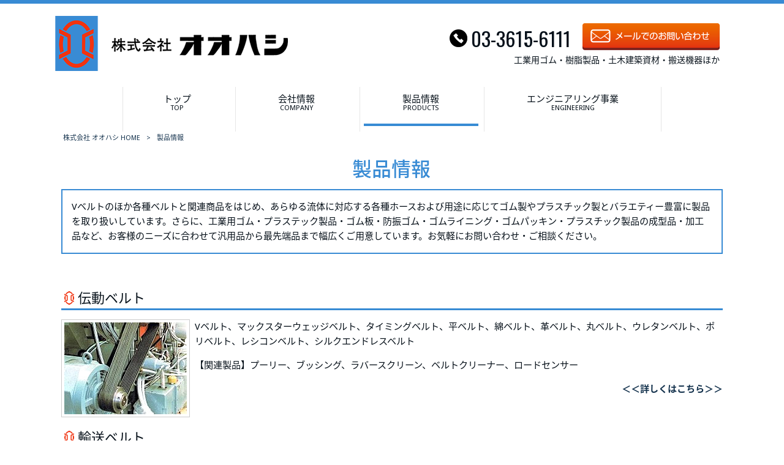

--- FILE ---
content_type: text/html; charset=UTF-8
request_url: https://www.kk-oohashi.co.jp/products/
body_size: 9927
content:
<!DOCTYPE html>
<html lang="ja">
<head>
<meta charset="UTF-8">
<meta name="viewport" content="width=device-width, user-scalable=yes, maximum-scale=1.0, minimum-scale=1.0">
<title>製品情報 | 株式会社 オオハシ</title>
<link rel="stylesheet" type="text/css" media="all" href="https://www.kk-oohashi.co.jp/struct/wp-content/themes/mrp04/style.css">
<link rel="stylesheet" type="text/css" media="all" href="https://www.kk-oohashi.co.jp/struct/wp-content/themes/mrp04-child/css/custom.css">
<link rel="stylesheet" type="text/css" media="all" href="https://www.kk-oohashi.co.jp/struct/wp-content/themes/mrp04/css/animate.css">
<link rel="pingback" href="https://www.kk-oohashi.co.jp/struct/xmlrpc.php">
<link href='https://fonts.googleapis.com/css?family=Oswald:400' rel='stylesheet' type='text/css'>
<!--[if lt IE 9]>
<script src="https://www.kk-oohashi.co.jp/struct/wp-content/themes/mrp04/js/html5.js"></script>
<script src="https://www.kk-oohashi.co.jp/struct/wp-content/themes/mrp04/js/css3-mediaqueries.js"></script>
<![endif]-->

<!-- All In One SEO Pack 3.7.1[178,203] -->
<meta name="description"  content="Vベルトのほか各種ベルトと関連商品をはじめ、あらゆる流体に対応する各種ホースおよび用途に応じてゴム製やプラスチック製とバラエティー豊富に製品を取り扱いしています。さらに、工業用ゴム・プラステック製品・ゴム板・防振ゴム・ゴムライニング・ゴムパッキン・プラスチック製品の成型品・加工品など、お客様のニーズに合わせて汎用品から" />

<script type="application/ld+json" class="aioseop-schema">{"@context":"https://schema.org","@graph":[{"@type":"Organization","@id":"https://www.kk-oohashi.co.jp/#organization","url":"https://www.kk-oohashi.co.jp/","name":"株式会社 オオハシ","sameAs":[]},{"@type":"WebSite","@id":"https://www.kk-oohashi.co.jp/#website","url":"https://www.kk-oohashi.co.jp/","name":"株式会社 オオハシ","publisher":{"@id":"https://www.kk-oohashi.co.jp/#organization"}},{"@type":"WebPage","@id":"https://www.kk-oohashi.co.jp/products/#webpage","url":"https://www.kk-oohashi.co.jp/products/","inLanguage":"ja","name":"製品情報","isPartOf":{"@id":"https://www.kk-oohashi.co.jp/#website"},"breadcrumb":{"@id":"https://www.kk-oohashi.co.jp/products/#breadcrumblist"},"datePublished":"2018-04-16T10:42:31+00:00","dateModified":"2018-06-26T05:53:03+00:00"},{"@type":"BreadcrumbList","@id":"https://www.kk-oohashi.co.jp/products/#breadcrumblist","itemListElement":[{"@type":"ListItem","position":1,"item":{"@type":"WebPage","@id":"https://www.kk-oohashi.co.jp/","url":"https://www.kk-oohashi.co.jp/","name":"株式会社オオハシ|工業用ゴム/樹脂製品/土木建築資材/搬送機器"}},{"@type":"ListItem","position":2,"item":{"@type":"WebPage","@id":"https://www.kk-oohashi.co.jp/products/","url":"https://www.kk-oohashi.co.jp/products/","name":"製品情報"}}]}]}</script>
<link rel="canonical" href="https://www.kk-oohashi.co.jp/products/" />
			<script type="text/javascript" >
				window.ga=window.ga||function(){(ga.q=ga.q||[]).push(arguments)};ga.l=+new Date;
				ga('create', 'UA-119008593-1 ', { 'cookieDomain': 'kk-oohashi.co.jp' } );
				// Plugins
				
				ga('send', 'pageview');
			</script>
			<script async src="https://www.google-analytics.com/analytics.js"></script>
			<!-- All In One SEO Pack -->
<link rel='dns-prefetch' href='//ajax.googleapis.com' />
<link rel='dns-prefetch' href='//s.w.org' />
		<!-- This site uses the Google Analytics by MonsterInsights plugin v8.18 - Using Analytics tracking - https://www.monsterinsights.com/ -->
							<script src="//www.googletagmanager.com/gtag/js?id=G-XK1X3CPL8B"  data-cfasync="false" data-wpfc-render="false" type="text/javascript" async></script>
			<script data-cfasync="false" data-wpfc-render="false" type="text/javascript">
				var mi_version = '8.18';
				var mi_track_user = true;
				var mi_no_track_reason = '';
				
								var disableStrs = [
										'ga-disable-G-XK1X3CPL8B',
									];

				/* Function to detect opted out users */
				function __gtagTrackerIsOptedOut() {
					for (var index = 0; index < disableStrs.length; index++) {
						if (document.cookie.indexOf(disableStrs[index] + '=true') > -1) {
							return true;
						}
					}

					return false;
				}

				/* Disable tracking if the opt-out cookie exists. */
				if (__gtagTrackerIsOptedOut()) {
					for (var index = 0; index < disableStrs.length; index++) {
						window[disableStrs[index]] = true;
					}
				}

				/* Opt-out function */
				function __gtagTrackerOptout() {
					for (var index = 0; index < disableStrs.length; index++) {
						document.cookie = disableStrs[index] + '=true; expires=Thu, 31 Dec 2099 23:59:59 UTC; path=/';
						window[disableStrs[index]] = true;
					}
				}

				if ('undefined' === typeof gaOptout) {
					function gaOptout() {
						__gtagTrackerOptout();
					}
				}
								window.dataLayer = window.dataLayer || [];

				window.MonsterInsightsDualTracker = {
					helpers: {},
					trackers: {},
				};
				if (mi_track_user) {
					function __gtagDataLayer() {
						dataLayer.push(arguments);
					}

					function __gtagTracker(type, name, parameters) {
						if (!parameters) {
							parameters = {};
						}

						if (parameters.send_to) {
							__gtagDataLayer.apply(null, arguments);
							return;
						}

						if (type === 'event') {
														parameters.send_to = monsterinsights_frontend.v4_id;
							var hookName = name;
							if (typeof parameters['event_category'] !== 'undefined') {
								hookName = parameters['event_category'] + ':' + name;
							}

							if (typeof MonsterInsightsDualTracker.trackers[hookName] !== 'undefined') {
								MonsterInsightsDualTracker.trackers[hookName](parameters);
							} else {
								__gtagDataLayer('event', name, parameters);
							}
							
						} else {
							__gtagDataLayer.apply(null, arguments);
						}
					}

					__gtagTracker('js', new Date());
					__gtagTracker('set', {
						'developer_id.dZGIzZG': true,
											});
										__gtagTracker('config', 'G-XK1X3CPL8B', {"forceSSL":"true","link_attribution":"true"} );
															window.gtag = __gtagTracker;										(function () {
						/* https://developers.google.com/analytics/devguides/collection/analyticsjs/ */
						/* ga and __gaTracker compatibility shim. */
						var noopfn = function () {
							return null;
						};
						var newtracker = function () {
							return new Tracker();
						};
						var Tracker = function () {
							return null;
						};
						var p = Tracker.prototype;
						p.get = noopfn;
						p.set = noopfn;
						p.send = function () {
							var args = Array.prototype.slice.call(arguments);
							args.unshift('send');
							__gaTracker.apply(null, args);
						};
						var __gaTracker = function () {
							var len = arguments.length;
							if (len === 0) {
								return;
							}
							var f = arguments[len - 1];
							if (typeof f !== 'object' || f === null || typeof f.hitCallback !== 'function') {
								if ('send' === arguments[0]) {
									var hitConverted, hitObject = false, action;
									if ('event' === arguments[1]) {
										if ('undefined' !== typeof arguments[3]) {
											hitObject = {
												'eventAction': arguments[3],
												'eventCategory': arguments[2],
												'eventLabel': arguments[4],
												'value': arguments[5] ? arguments[5] : 1,
											}
										}
									}
									if ('pageview' === arguments[1]) {
										if ('undefined' !== typeof arguments[2]) {
											hitObject = {
												'eventAction': 'page_view',
												'page_path': arguments[2],
											}
										}
									}
									if (typeof arguments[2] === 'object') {
										hitObject = arguments[2];
									}
									if (typeof arguments[5] === 'object') {
										Object.assign(hitObject, arguments[5]);
									}
									if ('undefined' !== typeof arguments[1].hitType) {
										hitObject = arguments[1];
										if ('pageview' === hitObject.hitType) {
											hitObject.eventAction = 'page_view';
										}
									}
									if (hitObject) {
										action = 'timing' === arguments[1].hitType ? 'timing_complete' : hitObject.eventAction;
										hitConverted = mapArgs(hitObject);
										__gtagTracker('event', action, hitConverted);
									}
								}
								return;
							}

							function mapArgs(args) {
								var arg, hit = {};
								var gaMap = {
									'eventCategory': 'event_category',
									'eventAction': 'event_action',
									'eventLabel': 'event_label',
									'eventValue': 'event_value',
									'nonInteraction': 'non_interaction',
									'timingCategory': 'event_category',
									'timingVar': 'name',
									'timingValue': 'value',
									'timingLabel': 'event_label',
									'page': 'page_path',
									'location': 'page_location',
									'title': 'page_title',
								};
								for (arg in args) {
																		if (!(!args.hasOwnProperty(arg) || !gaMap.hasOwnProperty(arg))) {
										hit[gaMap[arg]] = args[arg];
									} else {
										hit[arg] = args[arg];
									}
								}
								return hit;
							}

							try {
								f.hitCallback();
							} catch (ex) {
							}
						};
						__gaTracker.create = newtracker;
						__gaTracker.getByName = newtracker;
						__gaTracker.getAll = function () {
							return [];
						};
						__gaTracker.remove = noopfn;
						__gaTracker.loaded = true;
						window['__gaTracker'] = __gaTracker;
					})();
									} else {
										console.log("");
					(function () {
						function __gtagTracker() {
							return null;
						}

						window['__gtagTracker'] = __gtagTracker;
						window['gtag'] = __gtagTracker;
					})();
									}
			</script>
				<!-- / Google Analytics by MonsterInsights -->
				<script type="text/javascript">
			window._wpemojiSettings = {"baseUrl":"https:\/\/s.w.org\/images\/core\/emoji\/11\/72x72\/","ext":".png","svgUrl":"https:\/\/s.w.org\/images\/core\/emoji\/11\/svg\/","svgExt":".svg","source":{"concatemoji":"https:\/\/www.kk-oohashi.co.jp\/struct\/wp-includes\/js\/wp-emoji-release.min.js"}};
			!function(e,a,t){var n,r,o,i=a.createElement("canvas"),p=i.getContext&&i.getContext("2d");function s(e,t){var a=String.fromCharCode;p.clearRect(0,0,i.width,i.height),p.fillText(a.apply(this,e),0,0);e=i.toDataURL();return p.clearRect(0,0,i.width,i.height),p.fillText(a.apply(this,t),0,0),e===i.toDataURL()}function c(e){var t=a.createElement("script");t.src=e,t.defer=t.type="text/javascript",a.getElementsByTagName("head")[0].appendChild(t)}for(o=Array("flag","emoji"),t.supports={everything:!0,everythingExceptFlag:!0},r=0;r<o.length;r++)t.supports[o[r]]=function(e){if(!p||!p.fillText)return!1;switch(p.textBaseline="top",p.font="600 32px Arial",e){case"flag":return s([55356,56826,55356,56819],[55356,56826,8203,55356,56819])?!1:!s([55356,57332,56128,56423,56128,56418,56128,56421,56128,56430,56128,56423,56128,56447],[55356,57332,8203,56128,56423,8203,56128,56418,8203,56128,56421,8203,56128,56430,8203,56128,56423,8203,56128,56447]);case"emoji":return!s([55358,56760,9792,65039],[55358,56760,8203,9792,65039])}return!1}(o[r]),t.supports.everything=t.supports.everything&&t.supports[o[r]],"flag"!==o[r]&&(t.supports.everythingExceptFlag=t.supports.everythingExceptFlag&&t.supports[o[r]]);t.supports.everythingExceptFlag=t.supports.everythingExceptFlag&&!t.supports.flag,t.DOMReady=!1,t.readyCallback=function(){t.DOMReady=!0},t.supports.everything||(n=function(){t.readyCallback()},a.addEventListener?(a.addEventListener("DOMContentLoaded",n,!1),e.addEventListener("load",n,!1)):(e.attachEvent("onload",n),a.attachEvent("onreadystatechange",function(){"complete"===a.readyState&&t.readyCallback()})),(n=t.source||{}).concatemoji?c(n.concatemoji):n.wpemoji&&n.twemoji&&(c(n.twemoji),c(n.wpemoji)))}(window,document,window._wpemojiSettings);
		</script>
		<style type="text/css">
img.wp-smiley,
img.emoji {
	display: inline !important;
	border: none !important;
	box-shadow: none !important;
	height: 1em !important;
	width: 1em !important;
	margin: 0 .07em !important;
	vertical-align: -0.1em !important;
	background: none !important;
	padding: 0 !important;
}
</style>
<link rel='stylesheet' id='colorbox-theme1-css'  href='https://www.kk-oohashi.co.jp/struct/wp-content/plugins/jquery-colorbox/themes/theme1/colorbox.css' type='text/css' media='screen' />
<link rel='stylesheet' id='contact-form-7-css'  href='https://www.kk-oohashi.co.jp/struct/wp-content/plugins/contact-form-7/includes/css/styles.css' type='text/css' media='all' />
<link rel='stylesheet' id='jquery-ui-theme-css'  href='https://ajax.googleapis.com/ajax/libs/jqueryui/1.11.4/themes/smoothness/jquery-ui.min.css' type='text/css' media='all' />
<link rel='stylesheet' id='jquery-ui-timepicker-css'  href='https://www.kk-oohashi.co.jp/struct/wp-content/plugins/contact-form-7-datepicker/js/jquery-ui-timepicker/jquery-ui-timepicker-addon.min.css' type='text/css' media='all' />
<link rel='stylesheet' id='scroll-top-css-css'  href='https://www.kk-oohashi.co.jp/struct/wp-content/plugins/scroll-top/assets/css/scroll-top.css' type='text/css' media='all' />
<link rel='stylesheet' id='wc-shortcodes-style-css'  href='https://www.kk-oohashi.co.jp/struct/wp-content/plugins/wc-shortcodes/public/assets/css/style.css' type='text/css' media='all' />
<link rel='stylesheet' id='morph-child-style-css'  href='https://www.kk-oohashi.co.jp/struct/wp-content/themes/mrp04-child/style.css' type='text/css' media='all' />
<link rel='stylesheet' id='wordpresscanvas-font-awesome-css'  href='https://www.kk-oohashi.co.jp/struct/wp-content/plugins/wc-shortcodes/public/assets/css/font-awesome.min.css' type='text/css' media='all' />
<script type='text/javascript' src='https://www.kk-oohashi.co.jp/struct/wp-includes/js/jquery/jquery.js'></script>
<script type='text/javascript' src='https://www.kk-oohashi.co.jp/struct/wp-includes/js/jquery/jquery-migrate.min.js'></script>
<script type='text/javascript'>
/* <![CDATA[ */
var jQueryColorboxSettingsArray = {"jQueryColorboxVersion":"4.6.2","colorboxInline":"false","colorboxIframe":"false","colorboxGroupId":"","colorboxTitle":"","colorboxWidth":"false","colorboxHeight":"false","colorboxMaxWidth":"false","colorboxMaxHeight":"false","colorboxSlideshow":"false","colorboxSlideshowAuto":"false","colorboxScalePhotos":"true","colorboxPreloading":"false","colorboxOverlayClose":"true","colorboxLoop":"true","colorboxEscKey":"true","colorboxArrowKey":"true","colorboxScrolling":"true","colorboxOpacity":"0.85","colorboxTransition":"elastic","colorboxSpeed":"350","colorboxSlideshowSpeed":"2500","colorboxClose":"close","colorboxNext":"next","colorboxPrevious":"previous","colorboxSlideshowStart":"start slideshow","colorboxSlideshowStop":"stop slideshow","colorboxCurrent":"{current} of {total} images","colorboxXhrError":"This content failed to load.","colorboxImgError":"This image failed to load.","colorboxImageMaxWidth":"90%","colorboxImageMaxHeight":"90%","colorboxImageHeight":"false","colorboxImageWidth":"false","colorboxLinkHeight":"false","colorboxLinkWidth":"false","colorboxInitialHeight":"100","colorboxInitialWidth":"300","autoColorboxJavaScript":"","autoHideFlash":"","autoColorbox":"true","autoColorboxGalleries":"","addZoomOverlay":"","useGoogleJQuery":"","colorboxAddClassToLinks":""};
/* ]]> */
</script>
<script type='text/javascript' src='https://www.kk-oohashi.co.jp/struct/wp-content/plugins/jquery-colorbox/js/jquery.colorbox-min.js'></script>
<script type='text/javascript' src='https://www.kk-oohashi.co.jp/struct/wp-content/plugins/jquery-colorbox/js/jquery-colorbox-wrapper-min.js'></script>
<script type='text/javascript' src='https://www.kk-oohashi.co.jp/struct/wp-content/plugins/google-analytics-for-wordpress/assets/js/frontend-gtag.min.js'></script>
<script data-cfasync="false" data-wpfc-render="false" type="text/javascript" id='monsterinsights-frontend-script-js-extra'>/* <![CDATA[ */
var monsterinsights_frontend = {"js_events_tracking":"true","download_extensions":"doc,pdf,ppt,zip,xls,docx,pptx,xlsx","inbound_paths":"[]","home_url":"https:\/\/www.kk-oohashi.co.jp","hash_tracking":"false","v4_id":"G-XK1X3CPL8B"};/* ]]> */
</script>
<link rel='https://api.w.org/' href='https://www.kk-oohashi.co.jp/wp-json/' />
<link rel="alternate" type="application/json+oembed" href="https://www.kk-oohashi.co.jp/wp-json/oembed/1.0/embed?url=https%3A%2F%2Fwww.kk-oohashi.co.jp%2Fproducts%2F" />
<link rel="alternate" type="text/xml+oembed" href="https://www.kk-oohashi.co.jp/wp-json/oembed/1.0/embed?url=https%3A%2F%2Fwww.kk-oohashi.co.jp%2Fproducts%2F&#038;format=xml" />
<!-- Analytics by WP-Statistics v12.6.13 - https://wp-statistics.com/ -->
<!-- Scroll Top -->
<style id="scrolltop-custom-style">
		#scrollUp {border-radius:3px;-webkit-border-radius:3px;-moz-border-radius:3px;font-size:25px;opacity:0.7;filter:alpha(opacity=70);bottom:20px;right:20px;color:#ffffff;background:#000000;}
		#scrollUp:hover{opacity:1;filter:alpha(opacity=100);}
		
		</style>
<!-- End Scroll Top - https://wordpress.org/plugins/scroll-top/ -->
<script src="https://www.kk-oohashi.co.jp/struct/wp-content/themes/mrp04/js/jquery-1.9.0.min.js"></script><script src="https://www.kk-oohashi.co.jp/struct/wp-content/themes/mrp04/js/nav-accord.js"></script>
<script src="https://www.kk-oohashi.co.jp/struct/wp-content/themes/mrp04/js/smoothscroll.js"></script>
<script src="https://www.kk-oohashi.co.jp/struct/wp-content/themes/mrp04/js/wow.min.js"></script>
<script src="https://www.kk-oohashi.co.jp/struct/wp-content/themes/mrp04/js/effect.js"></script>
</head>
<body class="page-template page-template-page-nosidebar page-template-page-nosidebar-php page page-id-66 page-parent wc-shortcodes-font-awesome-enabled headlogo-nonfix page-products">
<header id="header" role="banner">
	<div class="bg">
		<div class="inner">
					<p class="description"></p>
					</div>
	</div>
	<div class="inner">
		<div id="header-layout">
			<div class="logo"><a href="https://www.kk-oohashi.co.jp/" title="株式会社 オオハシ" rel="home">
				<img src="https://www.kk-oohashi.co.jp/struct/wp-content/uploads/company006-90.png" alt="株式会社 オオハシ">				</a></div>
					<div class="contact">
	<div id="headerInfo">			<div class="float">
				<div class="tel"><p><img src="https://www.kk-oohashi.co.jp/struct/wp-content/themes/mrp04-child/images/telicon03.png" width="40" height="40" alt="Tel">03-3615-6111</p>
				</div>
						<div class="mail"><a href="/contact/" class="btn"><img src="https://www.kk-oohashi.co.jp/struct/wp-content/themes/mrp04-child/images/mail-orangegra.png" width="224" height="44" alt="メールでのお問い合わせはこちら"></a>
				</div>
		<p class="add">工業用ゴム・樹脂製品・土木建築資材・搬送機器ほか</p>
</div>
</div></div>		</div>
	</div>
</header>
<!-- nav -->

<nav id="mainNav">
	<div class="inner"> <a class="menu" id="menu"><span>MENU</span></a>
		<div class="panel nav-effect">
			<ul><li id="menu-item-5" class="menu-item menu-item-type-post_type menu-item-object-page menu-item-home"><a href="https://www.kk-oohashi.co.jp/"><b>トップ</b><span>TOP</span></a></li>
<li id="menu-item-109" class="menu-item menu-item-type-post_type menu-item-object-page"><a href="https://www.kk-oohashi.co.jp/company/"><b>会社情報</b><span>COMPANY</span></a></li>
<li id="menu-item-108" class="menu-item menu-item-type-post_type menu-item-object-page current-menu-item page_item page-item-66 current_page_item"><a href="https://www.kk-oohashi.co.jp/products/"><b>製品情報</b><span>PRODUCTS</span></a></li>
<li id="menu-item-107" class="menu-item menu-item-type-post_type menu-item-object-page"><a href="https://www.kk-oohashi.co.jp/engineering/"><b>エンジニアリング事業</b><span>ENGINEERING</span></a></li>
</ul>		</div>
	</div>
</nav>
<!-- end/nav -->	<!-- breadcrumb -->

<div id="breadcrumb" class="clearfix">
	<ul>
		<li itemscope itemtype="http://data-vocabulary.org/Breadcrumb"><a itemprop="url" href="https://www.kk-oohashi.co.jp/">
			株式会社 オオハシ			HOME</a></li>
		<li>&gt;</li>
						<li><span itemprop="title">製品情報</span></li>
			</ul>
</div>
<!-- end/breadcrumb -->
<div id="wrapper">
<div id="content" class="wide">
																														<section>
		<article id="post-66" class="content">
		<header>
			<h1 class="title first"><span>製品情報</span></h1>
		</header>
		<div class="post">
			<div class="round">
<p>Vベルトのほか各種ベルトと関連商品をはじめ、あらゆる流体に対応する各種ホースおよび用途に応じてゴム製やプラスチック製とバラエティー豊富に製品を取り扱いしています。さらに、工業用ゴム・プラステック製品・ゴム板・防振ゴム・ゴムライニング・ゴムパッキン・プラスチック製品の成型品・加工品など、お客様のニーズに合わせて汎用品から最先端品まで幅広くご用意しています。お気軽にお問い合わせ・ご相談ください。</p>
</div>
<p>&nbsp;</p>
<h2 id="p001">伝動ベルト</h2>
<p><img src="https://www.kk-oohashi.co.jp/struct/wp-content/uploads/belt001.jpg" alt="伝動ベルト" width="200" height="150" class="alignleft size-full wp-image-122 colorbox-66" />Vベルト、マックスターウェッジベルト、タイミングベルト、平ベルト、綿ベルト、革ベルト、丸ベルト、ウレタンベルト、ポリベルト、レシコンベルト、シルクエンドレスベルト</p>
<p>【関連製品】プーリー、ブッシング、ラバースクリーン、ベルトクリーナー、ロードセンサー</p>
<p style="text-align: right;"><b><a href="/products/belt/">＜＜詳しくはこちら＞＞</a></b></p>
<h2 id="p002">輸送ベルト</h2>
<p><img src="https://www.kk-oohashi.co.jp/struct/wp-content/uploads/belt002.jpg" alt="輸送ベルト" width="200" height="150" class="alignleft size-full wp-image-123 colorbox-66" />コンベヤベルト、樹脂ベルト、カーブコンベヤベルト、イントラロックスベルト、パイプコンベヤベルト、急傾斜コンベヤベルト、特殊コンベヤベルト、コンベヤベルト周辺機器</p>
<p style="text-align: right;"><b><a href="/products/yusou-belt/">＜＜詳しくはこちら＞＞</a></b></p>
<h2 id="p003">油圧・空圧ホース</h2>
<p><img src="https://www.kk-oohashi.co.jp/struct/wp-content/uploads/hose001.jpg" alt="油圧・空圧ホース" width="200" height="150" class="alignleft size-full wp-image-124 colorbox-66" />超高圧ホース、高圧ホース、中圧ホース、低圧ホース、シンフレックスチューブ</p>
<p>【関連製品】属金具一式及びアッセンブリー</p>
<p style="text-align: right;"><b><a href="/products/kouatu-hose/">＜＜詳しくはこちら＞＞</a></b></p>
<h2 id="p004">各種ホース</h2>
<p><img src="https://www.kk-oohashi.co.jp/struct/wp-content/uploads/hose002.jpg" alt="各種ホース" width="200" height="150" class="alignleft size-full wp-image-125 colorbox-66" />エアーホース、ガスホース、ウォーターホース、スチームホース、サンソホース、アセチレンホース、デリバリーホース、サクションホース、コンクリートホース、グラウトホース、ガソリンホース、ローリーホース、カークーラーホース、油ホース、薬品ホース、粉体ホース、食品ホース、耐磨耗用耐熱ホース、その他各種ホース</p>
<p style="text-align: right;"><b><a href="/products/hose/">＜＜詳しくはこちら＞＞</a></b></p>
<h2 id="p005">工業用ゴム製品</h2>
<p>防振ゴム、空気バネ、ゴム板、ゴムライニング、ゴムローラ、パッキング導電性ゴム、スポンジ類、型物ゴム製品</p>
<p style="text-align: right;"><b><a href="/products/gom/">＜＜詳しくはこちら＞＞</a></b></p>
<h2 id="p006">エンジニアリング樹脂</h2>
<p>ナイロン、デルリン、ウレタン、テフロン、エポキシ、ABS、ポリカーボネート、ベークライト、樹脂ライニング、各種樹脂板、樹脂成型品及び加工品</p>
<p style="text-align: right;"><b><a href="/products/plastic/">＜＜詳しくはこちら＞＞</a></b></p>
<h2 id="p007">ベルト及びホース用金具全般</h2>
<p>各種アダプター、プーリー、ブッシング、レーシング、フレキシブルホース、カプラ、カムロック、加締機</p>
<p style="text-align: right;"><b><a href="/products/kanagu/">＜＜詳しくはこちら＞＞</a></b></p>
<h2 id="p008">ホースバンド各種</h2>
<p>ジュビリーバンド、ワイヤーバンド、自在バンド、スパイラルワイヤーバンド、パワーバンド、インターロックバンド</p>
<p>ＭＡクランプ</p>
<p style="text-align: right;"><b><a href="https://www.kk-oohashi.co.jp/products/newpage6/">＜＜詳しくはこちら＞＞</a></b></p>
<h2 id="p009">輸送機器</h2>
<p>プラント機器、輸送機器、リサイクルプラント機器一式、ローラコンベヤ、ホイールコンベヤ、カーブコンベヤ、ミニコンベヤ、モジュールコンベヤ、その他のコンベヤ設計・製造・設置</p>
<h2 id="p010">FAシステム</h2>
<p>省力化機器、伝道機器、物流機器、立体自動倉庫、立体駐車場、ロボットパレタイザー、リフト、その他機器及び付帯工事一式</p>
<h2 id="p011">小型建設機械</h2>
<p>ビブラ、振動ローラー、コンクリートカッター、ユニプレート、バイブレーター、ミニショベル</p>
<h2 id="p011">その他</h2>
<p>その他工業用品、接着剤、シーリング材、雨合羽、長靴、手袋</p>		</div>
			</article>
		</section>
</div>
<!-- / content -->
</div>
<!-- / wrapper -->

<footer id="footer">
	<div class="inner">
		<ul><li id="menu-item-111" class="menu-item menu-item-type-post_type menu-item-object-page menu-item-home menu-item-111"><a href="https://www.kk-oohashi.co.jp/">トップ</a></li>
<li id="menu-item-110" class="menu-item menu-item-type-post_type menu-item-object-page menu-item-110"><a href="https://www.kk-oohashi.co.jp/contact/">お問い合わせフォーム</a></li>
<li id="menu-item-35" class="menu-item menu-item-type-post_type menu-item-object-page menu-item-35"><a href="https://www.kk-oohashi.co.jp/privacy/">プライバシーポリシー</a></li>
<li id="menu-item-34" class="menu-item menu-item-type-post_type menu-item-object-page menu-item-34"><a href="https://www.kk-oohashi.co.jp/sitemap/">サイトマップ</a></li>
</ul>	</div>
</footer>
<!-- / footer -->

<p id="copyright">Copyright &copy; 2026 株式会社 オオハシ All rights Reserved.</p>
<script type='text/javascript'>
/* <![CDATA[ */
var wpcf7 = {"apiSettings":{"root":"https:\/\/www.kk-oohashi.co.jp\/wp-json\/contact-form-7\/v1","namespace":"contact-form-7\/v1"},"cached":"1"};
/* ]]> */
</script>
<script type='text/javascript' src='https://www.kk-oohashi.co.jp/struct/wp-content/plugins/contact-form-7/includes/js/scripts.js'></script>
<script type='text/javascript' src='https://www.kk-oohashi.co.jp/struct/wp-includes/js/jquery/ui/core.min.js'></script>
<script type='text/javascript' src='https://www.kk-oohashi.co.jp/struct/wp-includes/js/jquery/ui/datepicker.min.js'></script>
<script type='text/javascript'>
jQuery(document).ready(function(jQuery){jQuery.datepicker.setDefaults({"closeText":"\u9589\u3058\u308b","currentText":"\u4eca\u65e5","monthNames":["1\u6708","2\u6708","3\u6708","4\u6708","5\u6708","6\u6708","7\u6708","8\u6708","9\u6708","10\u6708","11\u6708","12\u6708"],"monthNamesShort":["1\u6708","2\u6708","3\u6708","4\u6708","5\u6708","6\u6708","7\u6708","8\u6708","9\u6708","10\u6708","11\u6708","12\u6708"],"nextText":"\u6b21","prevText":"\u524d","dayNames":["\u65e5\u66dc\u65e5","\u6708\u66dc\u65e5","\u706b\u66dc\u65e5","\u6c34\u66dc\u65e5","\u6728\u66dc\u65e5","\u91d1\u66dc\u65e5","\u571f\u66dc\u65e5"],"dayNamesShort":["\u65e5","\u6708","\u706b","\u6c34","\u6728","\u91d1","\u571f"],"dayNamesMin":["\u65e5","\u6708","\u706b","\u6c34","\u6728","\u91d1","\u571f"],"dateFormat":"yy\u5e74mm\u6708d\u65e5","firstDay":1,"isRTL":false});});
</script>
<script type='text/javascript' src='https://ajax.googleapis.com/ajax/libs/jqueryui/1.11.4/i18n/datepicker-ja.min.js'></script>
<script type='text/javascript' src='https://www.kk-oohashi.co.jp/struct/wp-content/plugins/contact-form-7-datepicker/js/jquery-ui-timepicker/jquery-ui-timepicker-addon.min.js'></script>
<script type='text/javascript' src='https://www.kk-oohashi.co.jp/struct/wp-content/plugins/contact-form-7-datepicker/js/jquery-ui-timepicker/i18n/jquery-ui-timepicker-ja.js'></script>
<script type='text/javascript' src='https://www.kk-oohashi.co.jp/struct/wp-includes/js/jquery/ui/widget.min.js'></script>
<script type='text/javascript' src='https://www.kk-oohashi.co.jp/struct/wp-includes/js/jquery/ui/mouse.min.js'></script>
<script type='text/javascript' src='https://www.kk-oohashi.co.jp/struct/wp-includes/js/jquery/ui/slider.min.js'></script>
<script type='text/javascript' src='https://www.kk-oohashi.co.jp/struct/wp-includes/js/jquery/ui/button.min.js'></script>
<script type='text/javascript' src='https://www.kk-oohashi.co.jp/struct/wp-content/plugins/contact-form-7-datepicker/js/jquery-ui-sliderAccess.js'></script>
<script type='text/javascript' src='https://www.kk-oohashi.co.jp/struct/wp-content/plugins/scroll-top/assets/js/jquery.scrollUp.min.js'></script>
<script type='text/javascript' src='https://www.kk-oohashi.co.jp/struct/wp-includes/js/imagesloaded.min.js'></script>
<script type='text/javascript' src='https://www.kk-oohashi.co.jp/struct/wp-includes/js/masonry.min.js'></script>
<script type='text/javascript' src='https://www.kk-oohashi.co.jp/struct/wp-includes/js/jquery/jquery.masonry.min.js'></script>
<script type='text/javascript'>
/* <![CDATA[ */
var WCShortcodes = {"ajaxurl":"https:\/\/www.kk-oohashi.co.jp\/struct\/wp-admin\/admin-ajax.php"};
/* ]]> */
</script>
<script type='text/javascript' src='https://www.kk-oohashi.co.jp/struct/wp-content/plugins/wc-shortcodes/public/assets/js/rsvp.js'></script>
<script type='text/javascript' src='https://www.kk-oohashi.co.jp/struct/wp-includes/js/wp-embed.min.js'></script>

		<script id="scrolltop-custom-js">
		jQuery(document).ready(function($){
			$.scrollUp({
				scrollSpeed: 300,
				animation: 'fade',
				scrollText: '<span class="scroll-top"><i class="icon-up-open"></i></span>',
				scrollDistance: 300,
				scrollTarget: ''
			});
		});
		</script>
<script>
  new WOW().init();
</script>
</body>
</html>
<!--
Performance optimized by W3 Total Cache. Learn more: https://www.boldgrid.com/w3-total-cache/


Served from: www.kk-oohashi.co.jp @ 2026-01-22 05:17:06 by W3 Total Cache
-->

--- FILE ---
content_type: text/css
request_url: https://www.kk-oohashi.co.jp/struct/wp-content/themes/mrp04/style.css
body_size: 14326
content:
@charset "utf-8";
/*
Theme Name: mrp04
Theme URI: http://hp-morph.com/
Description: mrp04
Version: 3.01
Author: Vision Inc.
Author URI: http://hp-morph.com/
Tags: simple

	hp-morph.com Template v3.01
	 http://hp-morph.com/

	This theme was designed and built by hp-morph.com template,
	whose blog you will find at http://hp-morph.com/

	The CSS, XHTML and design is released under GPL:
	http://www.opensource.org/licenses/gpl-license.php

*/

/* Patterns from Subtle Patterns: subtlepatterns.com */

/* =Reset default browser CSS.
Based on work by Eric Meyer: http://meyerweb.com/eric/tools/css/reset/index.html
-------------------------------------------------------------- */
html, body, div, span, applet, object, iframe, h1, h2, h3, h4, h5, h6, p, blockquote, pre, a, abbr, acronym, address, big, cite, code, del, dfn, font, ins, kbd, q, s, samp, small, strike, sub, sup, tt, var, dl, dt, dd, ol, ul, li, fieldset, form, label, legend, table, caption, tbody, tfoot, thead, tr, th, td {
	border: 0;
	font-family: inherit;
	font-size: 100%;
	font-style: inherit;
	font-weight: inherit;
	margin: 0;
	outline: 0;
	padding: 0;
	vertical-align: baseline;
}
:focus {
	outline: 0;
}
ol, ul {
	list-style: none;
}
table {
	border-collapse: separate;
	border-spacing: 0;
}
blockquote:before, blockquote:after, q:before, q:after {
	content: "";
}
blockquote, q {
	quotes: "" "";
}
a img {
	border: 0;
	backface-visibility: hidden; /*Choromeで画像ホバー時のちらつきを防ぐ*/
}
article, aside, details, figcaption, figure, footer, header, hgroup, menu, nav, section {
	display: block;
}
figure{
	margin: 0;
}
body {
	font: 90%/1.5 "游ゴシック" , "Yu Gothic" , "游ゴシック体" , "YuGothic" , "メイリオ" , Meiryo , "Meiryo UI" , "ヒラギノ角ゴ Pro W3" , "Hiragino Kaku Gothic Pro" , "ＭＳ Ｐゴシック" , "MS PGothic" , sans-serif;
	color: #252525;
	-webkit-text-size-adjust: none;
}
/*------------------------------------------------------------
 初期：リンク設定
------------------------------------------------------------*/
a {
	margin: 0;
	padding: 0;
	text-decoration: none;
	outline: 0;
	vertical-align: baseline;
	background: transparent;
	font-size: 100%;
	color: #777;
}
a:hover, a:active {
	-webkit-transition: opacity 1s;
	-moz-transition: opacity 1s;
	-o-transition: opacity 1s;
	outline: none;
	color: #999;
}
/*------------------------------------------------------------
 初期：画像
------------------------------------------------------------*/
a img {
	/*transition使用*/
	-webkit-transition: 0.3s;
	-moz-transition: 0.3s;
	-o-transition: 0.3s;
	transition: 0.3s;
}
a:hover img {
	opacity: 0.5;
	filter: alpha(opacity=80);
	-ms-filter: "alpha( opacity=80 )";
}
/**** Clearfix ****/
nav .panel:after, nav#mainNav:after, .newsTitle:after, .bg:after, .post:after {
	content: "";
	display: table;
	clear: both;
}
nav .panel, nav#mainNav, .newsTitle, .bg, .post {
	zoom: 1;
}
/*------------------------------------------------------------
 初期：フォーム設定
------------------------------------------------------------*/
input[type="text"], input[type="tel"], input[type="email"], input[type="date"], input[type="url"], input[type="number"], select, textarea {
	vertical-align: middle;
	line-height: 30px;
	height: 30px;
	padding: 1px 5px;
	border: 1px solid #d4d4d7;
	border-radius: 3px;
	-webkit-border-radius: 3px;
	-moz-border-radius: 3px;
	color: #555;
	background: #fcfcfc;
	margin-bottom: 5px;
	width: 100%;
	box-sizing: border-box;
}
textarea {
	height: auto;
	line-height: 1.5;
	resize: vertical;
}
input[type="submit"], input[type="reset"], input[type="button"] {
	padding: 3px 10px;
	background: #2a588b;
	background: -moz-linear-gradient(top, #2a588b 0%, #324B68 100%);
	background: -webkit-gradient(linear, left top, left bottom, color-stop(0%, #2a588b), color-stop(100%, #324B68));
	background: -webkit-linear-gradient(top, #2a588b 0%, #324B68 100%);
	background: -o-linear-gradient(top, #2a588b 0%, #324B68 100%);
	background: -ms-linear-gradient(top, #2a588b 0%, #324B68 100%);
	background: linear-gradient(to bottom, #2a588b 0%, #324B68 100%);
filter: progid:DXImageTransform.Microsoft.gradient( startColorstr='#2a588b', endColorstr='#324B68', GradientType=0 );
	border: 0;
	border-radius: 3px;
	-webkit-border-radius: 3px;
	-moz-border-radius: 3px;
	line-height: 1.5;
	font-size: 100%;
	color: #fff;
}
input[type="submit"]:hover, input[type="reset"]:hover, input[type="button"]:hover {
	background: #2a588b;
	background: -moz-linear-gradient(top, #324B68 0%, #2a588b 100%);
	background: -webkit-gradient(linear, left top, left bottom, color-stop(0%, #324B68), color-stop(100%, #2a588b));
	background: -webkit-linear-gradient(top, #324B68 0%, #2a588b 100%);
	background: -o-linear-gradient(top, #324B68 0%, #2a588b 100%);
	background: -ms-linear-gradient(top, #324B68 0%, #2a588b 100%);
	background: linear-gradient(to bottom, #324B68 0%, #2a588b 100%);
filter: progid:DXImageTransform.Microsoft.gradient( startColorstr='#324B68', endColorstr='#2a588b', GradientType=0 );
}
*:first-child+html input[type="submit"] {
	padding: 3px;
}
/*------------------------------------------------------------
 初期：レイアウト設定
------------------------------------------------------------*/
#wrapper {
	margin: 0 auto;
	width: 960px;
}
#header .inner {
	margin: 0 auto;
	width: 960px;
}
.bg .inner {
	margin: 0 auto;
	width: 960px;
}
#mainNav .inner {
	margin: 0 auto;
	width: 960px;
}
#footer .inner {
	margin: 0 auto;
	width: 960px;
}
#content {
	float: right;
	width: 710px;
	padding: 20px 0;
	line-height: 1.6em;
}
.home #content {
	padding: 10px 0;	
}
#content.wide {
	width: 100%;
}
#sidebar {
	float: left;
	width: 225px;
	padding: 20px 0;
	font-size: 93%;
}
.home #sidebar {
	padding: 10px 0;	
}
#footer {
	clear: both;
	border-bottom: 1px solid #5d5d5d;
}
body.right-sidebar #wrapper #sidebar {
	float: right;
}
body.right-sidebar #wrapper #content {
	float: left;
}
/* IE7ドキュメントモードhuck
----------------------------------*/
.gallery {
*zoom: 97%;
}
.png {
*zoom: 1;
}
/*------------------------------------------------------------
 ヘッダー
------------------------------------------------------------*/
#header {
	overflow: hidden;
}
#header .bg {
	background: #2a588b;
}
/* サイト説明文 + 住所
----------------------------------*/
#header h1 {
	float: left;
	padding: 3px 0;
	color: #fff;
	font-size: 70%;
	font-weight: normal;
}
#header p {
	font-size: 93%;
	float: right;
}
#header .description {
	float: left;
	color: #FFFFFF;
	padding: 3px 0;
	font-size: 70%;
}
/* headerレイアウト
----------------------------------*/
#header-layout {
	padding: 20px 0;
}
/* ロゴ (サイトタイトル)
----------------------------------*/
#header .logo {
	clear: both;
	display: table-cell;
	vertical-align: middle;
	padding: 0;
}
#header .logo img {
	max-height: 70px;
}
body.headlogo-nonfix #header .logo img {
	max-height: inherit;
}
#header h2 {
	clear: both;
	float: left;
	padding: 30px 0;
	color: #515151;
	font-size: 160%;
	font-weight: bold;
}
/* トップページ　メイン画像
----------------------------------*/
#mainImg {
	clear: both;
	padding-top: 20px;
	padding-bottom: 10px;
	line-height: 0;
	text-align: center;
	z-index: 0;
}
#thumbImg {
	clear: both;
	line-height: 0;
	text-align: center;
	z-index: 0;
}
#thumbImg img {
	width: 100%;
	height: auto;
}
/* headerコンタクト
----------------------------------*/
#header .contact {
	display: table-cell;
	vertical-align: middle;
	text-align: right;
	width: 100%;
	padding: 0 15px;
	box-sizing: border-box;
}
#header .contact .float {
	float: right;
}
#header .contact .tel {
	font-size: 230%;
	color: #000000;
	display: inline-block;
	vertical-align: top;
	margin-bottom: -3px;
	font-family: 'Oswald', Helvetica, sans-serif;
}
#header .contact .tel span {
	font-size: 80%;
}
#header .contact .tel a {
	color: #000000;
}
#header .add {
	background: none;
	color: #324B68;
	padding: 0;
	clear: both;
	float: none;
}
#header .contact .tel img {
	padding:0 5px 5px 0;
	vertical-align:middle;
}
#header .contact .mail {
	display: inline-block;
	margin-left: 15px;
}
/*------------------------------------------------------------
 タイポグラフィー
------------------------------------------------------------*/

h1.title {
	clear: both;
	margin: 30px 0 0;
	padding: 7px 10px;
	color: #ffffff;
	font-size: 110%;
	background: #2a588b;
}
h1.first {
	margin-top: 0;
}
h2.title {
	clear: both;
	margin: 30px 0 20px 0;
	padding: 7px 10px;
	border: 1px solid #dadada;
	border-bottom: 3px solid #2A588B;
}
h2.first {
	margin-top: 0;
}
.dateLabel {
	text-align: right;
	font: italic 1em "Palatino Linotype", "Book Antiqua", Palatino, serif;
}
/*------------------------------------------------------------
 コンテンツ
------------------------------------------------------------*/
.post {
	margin-bottom: 20px;
	padding: 10px;
	background-color: #fff;
	border: 1px solid #dadada;
	clear: both;
}
.post p {
	padding-bottom: 15px;
}
.post ul {
	margin: 0 0 10px 10px;
}
.post ul#sitemap_list li {
	margin-bottom: 5px;
	padding-left: 15px;
	background: none;
	border-bottom: none;
}
#sitemap_list {
	background: none!important;
}
.post ol {
	margin: 0 0 10px 30px;
}
.post ol li {
	list-style: decimal;
}
/* コンテンツ内見出し
----------------------------------*/
.post h1 {
	clear: both;
	font-size: 110%;
	margin: 5px 0 5px 0;
	padding: 7px 10px;
	border: 1px solid #dadada;
	border-bottom: 3px solid #2A588B;
}
.post h2 {
	clear: both;
	background-color: #f9fafb;
	border: 1px solid #dbdcdc;
	border-radius: 3px;
	font-size: 110%;
	line-height: 1.25;
	margin-bottom: 15px;
	padding: 8px 5px 8px 10px;
	position: relative;
}
.post h2:after {
	content: ".";
	display: block;
	height: 0;
	visibility: hidden;
}
.post h2:before {
	background: none repeat scroll 0 0 #2a588b;
	content: "";
	display: block;
	height: 17px;
	left: -1px;
	position: absolute;
	top: 9px;
	width: 5px;
}
.post h3 {
	clear: both;
	margin: 10px 0;
	border-bottom: 1px solid #324B68;
	border-left: 5px solid #324B68;
	font-size: 110%;
	font-weight: normal;
	margin-bottom: 15px;
	padding: 0 0 3px 8px;
}
.post h4 {
	clear: both;
	margin: 10px 0;
	border-bottom: 1px dashed #324B68;
	border-left: 4px solid #324B68;
	color: #324B68;
	font-size: 100%;
	font-weight: normal;
	padding: 0 0 3px 8px;
}
.post blockquote {
	background-color: #ddd;
	padding: 1em 1em 1em 3em;
	position: relative;
	margin-bottom: 15px;
}
.post blockquote:before {
	content: "“";
	font-size: 600%;
	line-height: 1em;
	color: #999;
	position: absolute;
	left: 0;
	top: 0;
}
.post blockquote p {
	padding: 5px 0;
}
/* 基本テーブル
------------------------------------------------------------*/
.post table {
	border: #dcdddd 1px solid;
	color: #333333;
	border-collapse: collapse;
	width: 100%;
	font-size: 93%;
	margin-bottom: 15px;
	box-sizing:border-box;
}
.post table th {
	border: #dcdddd 1px solid;
	background-color: #efefef;
	text-align: left;
	padding: 10px;
}
.post table td {
	border: #dcdddd 1px solid;
	background-color: #f7f8f8;
	text-align: left;
	padding: 10px;
	vertical-align: top;
}
/* 透明テーブル
------------------------------------------------------------*/
.post table.clear {
	background: none;
	border: none;
	border-collapse: collapse;
	width: 100%;
	color: #333333;
	margin-bottom: 15px;
}
.post table.clear th,
.post table.clear td {
	vertical-align:top;
	border: none;
	background: none;
	text-align: left;
  padding: 0 5px;
}
/* レスポンシブ対応テーブル
------------------------------------------------------------*/
@media only screen and (max-width: 640px) {
.post table.responsive {
	width: 100% !important;
	}
.post table.responsive th, .post table.responsive td {
	width: 100% !important;
	box-sizing: border-box;
	display: block;
	height: auto;
	border-top: none;
	border-right: none;
	border-left: none;
}
.post table.responsive tr:last-child td:last-child {
    border-bottom: none;
}
.post table.responsive th, .post table.responsive td {
	text-align: center;
}
.post table.responsive.clear th, .post table.responsive.clear td {
	text-align: left;
}
}
/* ページナビ
----------------------------------*/
.pagenav {
	clear: both;
	width: 100%;
	height: 30px;
	margin: 5px 0 20px;
}
.prev {
	float: left
}
.next {
	float: right;
}
#pageLinks {
	clear: both;
	color: #2a588b;
	text-align: center;
}
.post dt {
	font-weight: bold;
}
.post dd {
	padding-bottom: 10px;
}
.post img {
	max-width: 100%;
	height: auto;
	padding: 4px;
	border: 1px solid #cccccc;
}
/* IE8以下画像対応
------------------------------------------------------------*/
.post img {
	width: inherit\9;
	max-width: 100%\9;
	height: auto\9;
}
.post img.aligncenter {
	display: block;
	margin: 5px auto;
	padding: 4px;
	background: #fff;
	border: 1px solid #ccc;
}
.post img.alignright {
	padding: 4px;
	margin: 0 0 15px 8px;
	display: inline;
	background: #fff;
	border: 1px solid #ccc;
}
.post img.alignleft {
	padding: 4px;
	margin: 0 8px 15px 0;
	display: inline;
	background: #fff;
	border: 1px solid #ccc;
}
/* imgにborder除外。<div class="noborder">で括る
------------------------------------------------------------*/
.post .noborder img {
	border: none !important;
}
.alignright {
	float: right;
}
.alignleft {
	float: left;
}
.aligncenter {
	margin: 0 auto;
	text-align: center;
}
img.alignright {
	float: right;
}
img.alignleft {
	float: left;
}
img.aligncenter {
	display: block;
	margin: 0 auto;
	text-align: center;
}
/*imgのclassに追加で適応*/
.post img.noborder {
	border: none !important;
}
.post img.nobackground {
	background: none !important;
}
/* imgエッセンス
------------------------------------------------------------*/
img.slanting {
	transform: rotate(2deg);
	-webkit-transform: rotate(2deg);/* chrome、safari　*/
	-moz-transform: rotate(2deg);/* firefox　*/
}
/* パンくずリスト
----------------------------------*/
#breadcrumb {
	background-color: #799DC5;
	clear: both;
	padding: 3px;
}
#breadcrumb ul {
	width: 100%;
	max-width: 960px;
	margin: 0 auto;
	padding-left: 1em;
}
#breadcrumb ul li {
	float: left;
	color: #fff;
	margin: 0 5px;
	font-size: 11px;
}
#breadcrumb ul li a {
	color: #fff;
}
#breadcrumb ul li a:hover {
	text-decoration: underline;
}
/*------------------------------------------------------------
 サイドバー
------------------------------------------------------------*/
section.widget, .widgetInfo {
	margin: 0 0 20px;
	border: 1px solid #dadada;
	background-color: #fff;
}
section.widget ul, .widget_search, #calendar_wrap, .textwidget {
	padding: 10px;
}
section.widget_sp_image {
	background: none;
}
/*サイドバーにiframeを展開させたい場合----------------------*/
.textwidget iframe {
	width: 100%!important;
}
#banners img {
	max-width: 225px;
	height: auto;
	padding-bottom: 10px;
}
section.widget h2 {
	clear: both;
	margin: 0;
	padding: 7px 10px;
	font-size: 110%;
	font-weight: normal;
	background: #2a588b;
	color: #ffffff;
}
section.widget h3 {
	clear: both;
	margin: 0 0 10px;
	padding: 5px 0;
	font-size: 110%;
	font-weight: normal;
	color: #ffffff;
	background: #2a588b;
}
section.widget li a {
	display: block;
	padding: 7px 0 7px 12px;
	border-bottom: 1px dashed #DCDCDC;
	background: url(images/arrow.png) no-repeat 0 50%;
}
section.widget li:last-child a {
	border: 0;
}
section.widget a:hover {
	text-decoration: none;
	background-position: 3px 50%;
}
#searchform input[type="text"] {
	line-height: 1.7;
	height: 30px;
	width: 100px;
}
/* お知らせ　
-------------*/
.newsTitle {
	clear: both;
	margin: 0 0 10px 0;
	font-size: 110%;
	padding: 7px 10px;
	background: #2a588b;
	color: #ffffff;
}
.newsTitle p a{
	color: #ffffff;
}
.newsTitle p a:hover{
	color: #327cab;
}
.newsTitle h2 {
	float: left;
	font-weight: normal;
}
.newsTitle h3 {
	float: left;
	font-weight: normal;
}
.newsTitle p {
	float: right;
	padding: 0 0 0 10px;
	background: url(images/arrow.png) no-repeat 0 50%;
	font-size: 93%;
}
.news p {
	clear: both;
	padding-bottom: 2px;
	border-bottom: 1px dashed #DCDCDC;
	margin: 0 10px;
}
.news p:last-child {
	border: 0;
}
.news p a {
	display: block;
	padding: 5px 0;
	color: #333;
	font-size: 93%;
}
.news a span {
	color: #515151;
	font: normal 93% Arial, 'ヒラギノ角ゴ Pro W3', 'Hiragino Kaku Gothic Pro', 'ＭＳ Ｐゴシック', sans-serif;
}
.news span {
	padding-left: 10px;
}
.news a:hover span {
	color: #777;
}
.widget_sp_image {
	border: none!important;
}
.widget_sp_image img {
	clear: both;
	margin-bottom: 15px;
}
.widget_search {
	clear: both;
}
.widget_text {
	clear: both;
}
.widget_recent_entries {
	clear: both;
}
.widget_nav_menu {
	clear: both;
}
.widget_mycategoryorder {
	clear: both;
}
/* 
ウィジェットカレンダー
---------------------------------------------------- */
.widget_calendar {
	clear: both;
}
#wp-calendar {
	border-left: 1px solid #fff;
	background-color: #ffffff;
	empty-cells: show;
	width: 90%;
	margin: 0 auto;
}
#wp-calendar caption {
	text-align: center;
	width: 90%;
	font-weight: normal;
}
#wp-calendar th {
	border-left: #EDEDED 1px solid;
	border-bottom: #dcdddd 1px solid;
	border-right: #dcdddd 1px solid;
	background-color: #efefef;
	color: #330000;
	padding: 0.3em;
	text-align: center;
	vertical-align: middle;
}
#wp-calendar td {
	border-left: #EDEDED 1px solid;
	border-right: #dcdddd 1px solid;
	border-bottom: #dcdddd 1px solid;
	text-align: center;
	vertical-align: middle;
	height: 2em;
}
#wp-calendar tfoot td {
	border: none;
}
#wp-calendar td a {
	font-weight: bold;
	background-color: #ffeeee;
	height: 100%;
	padding-top: 0.2em;
}
/*------------------------------------------------------------
 フッター
------------------------------------------------------------*/
#footer ul {
	padding: 5px 0 2px 0;
	font-size: 93%;
}
#footer ul li {
	display: inline-block;
	vertical-align: text-top;
	text-align: left;
	padding: 5px 0;
	margin-right: 60px;
	background: url(images/arrow.png) no-repeat 0 12px;
}
#footer ul li a {
	display: block;
	padding: 0 0 0 12px;
	overflow: hidden;
}
#footer ul li a:hover {
	text-decoration: underline;
}
#footer ul li li {
	display: block;
	padding: 0;
	margin: 0 0 0 10px;
	background-position: 0 5px;
}
*:first-child+html #footer ul li {
	display: inline;
}
*:first-child+html #footer ul ul, *:first-child+html #footer ul li li a, *:first-child+html #footer ul li li {
	display: none;
}
#copyright {
	clear: both;
	padding: 10px;
	text-align: center;
	font-size: 75%;
	zoom: 1;
	color: #fff;
	background: #2a588b;
}
/*------------------------------------------------------------
 TOPフロントページバナー指定（ex:c1＝1カラム）
------------------------------------------------------------*/
.c1thumbWrap {
	width: 730px;
	margin: 0px 0px 20px 0;
}
.c1thumbWrap li {
	float: left;
	width: 710px;
	margin: 0 20px 0 0;
	padding: 0 0 10px;
	background: none;
}
.c1thumbWrap li img {
	width: 100%;
}
.c2thumbWrap {
	width: 730px;
	margin: 0px 0px 20px 0;
}
.c2thumbWrap li {
	float: left;
	width: 345px;
	margin: 0 20px 0 0;
	padding: 0 0 10px;
	background: none;
}
.c2thumbWrap li img {
	width: 100%;
}
.c3thumbWrap {
	width: 730px;
	margin: 0px 0px 20px 0;
}
.c3thumbWrap li {
	float: left;
	width: 223px;
	margin: 0 20px 0 0;
	padding: 0 0 10px;
	background: none;
}
.c3thumbWrap li img {
	width: 100%;
}
/* 最新記事リンク */
ul.thumb h3 {
	margin-top: 10px;
	padding: 1px;
	font-weight: normal;
	font-size: 100%;
	text-align: center;
	background: #fff;
	border: 1px solid #777;
}
ul.thumb h3 span {
	display: block;
	padding: 2px 3px;
	background: #2a588b;
}
ul.thumb h3 a {
	color: #fff;
}
ul.thumb h3:hover span {
	background: #324B68;
}
/*------------------------------------------------------------
 TOPフロントページバナー指定/sidebar無の場合
------------------------------------------------------------*/

.wide .thumbWrap {
	width: 100%;
}
.wide .c1thumbWrap, .wide .c2thumbWrap, .wide .c3thumbWrap {
	clear: both;
	width: 100%;
}
/*.wide ul.thumb {
	margin: 0 -3% 15px 0;
}*/
.wide ul.thumb li {
	float: left;
	width: 300px;
	margin: 0 0 25px;
	background: none;
}
.wide ul.thumb li img.wp-post-image {
	float: left;
	display: inline;
	padding: 0 5px 3px 0;
}
.wide .c1thumbWrap ul.thumb li {
	width: 100%;
	padding: 0 3% 0 0;
}
.wide .c1thumbWrap ul.thumb li img {
	max-width: 100%;
}
.wide .c2thumbWrap ul.thumb li {
	width: 48%;
	padding: 0 4% 0 0;
}
.wide .c2thumbWrap ul.thumb li:last-child {
	padding: 0;
}
.wide .c2thumbWrap ul.thumb li img {
	max-width: 100%;
}
.wide .c3thumbWrap ul.thumb li {
	width: 31.3%;
	padding: 0 3% 0 0;
}
.wide .c3thumbWrap ul.thumb li:last-child {
	padding: 0;
	}
.wide .c3thumbWrap ul.thumb li img {
	max-width: 100%;
}
.wide .clm {
	padding: 0!important;
}
/* post内レスポンシブブロック指定
------------------------------------------------------------*/
.post .column2_50 {
	display: inline-block;
	margin: 5px 0;
	width: 49.5%;
	vertical-align: top;
}
.post .column2_50 img {
	max-width: 95.5%;
}
.post .column2_30 {
	display: inline-block;
 *display: inline;
 *zoom: 1;
	margin: 5px 0;
	width: 30%;
	vertical-align: top;
}
.post .column2_30 img {
	max-width: 95.5%;
}
.post .column2_70 {
	display: inline-block;
 *display: inline;
 *zoom: 1;
	margin: 5px 0;
	width: 69.1%;
	vertical-align: top;
}
.post .column2_60 {
  display: inline-block;
	margin: 5px 0;
  width: 58.9%;
  vertical-align: middle;
  box-sizing: border-box;
}

.post .column2_40 {
  display: inline-block;
	margin: 5px 0;
  width: 40%;
  vertical-align: middle;
  box-sizing: border-box;
}
.post .column3_33 {
	display: inline-block;
	margin: 5px 0;
	width: 32.8%;
	vertical-align: top;
}
.post .column3_33 img {
	max-width: 95.0%;
}
.post .column4_25 {
	display: inline-block;
	margin: 5px 0;
	width: 24.3%;
	vertical-align: top;
}
.post .column5_20 {
	display: inline-block;
	margin: 5px 0;
	width: 19.4%;
	vertical-align: top;
}
.post .column2_80 {
   display: inline-block;
	margin: 5px 0;
   width: 80%;
   vertical-align: middle;
}

.post .column2_20 {
   display: inline-block;
	margin: 5px 0;
   width: 19%;
   vertical-align: middle;
}

/*flexbox*/
.post .container{
	display: flex;
	display: -webkit-flex;
	display: -moz-flex;
	display: -ms-flex;
	display: -o-flex;
}
.post .container-rwd{
	display: flex;
	display: -webkit-flex;
	display: -moz-flex;
	display: -ms-flex;
	display: -o-flex;
}
.post .container .column2_50,
.post .container-rwd .column2_50{
	width: auto;
	margin: 0;
	flex-basis: 50%;
}
.post .container .column2_30,
.post .container-rwd .column2_30{
	width: auto;
	flex-basis: 30%;
	margin: 0;
}
.post .container .column2_40,
.post .container-rwd .column2_40{
	width: auto;
	flex-basis: 40%;
	margin: 0;
}
.post .container .column2_60,
.post .container-rwd .column2_60{
	width: auto;
	flex-basis: 60%;
	margin: 0;
}
.post .container .column2_70,
.post .container-rwd .column2_70{
	width: auto;
	flex-basis: 70%;
	margin: 0;
}
.post .container .column3_33,
.post .container-rwd .column3_33{
	width: auto;
	margin: 0;
	flex-basis: 33.3333%;
}
.post .container .column4_25,
.post .container-rwd .column4_25{
	width: auto;
	margin: 0;
	flex-basis: 25%;
}
.post .container .column5_20,
.post .container-rwd .column5_20{
	width: auto;
	margin: 0;
	flex-basis: 20%;
}

/*boxにaを追加する場合*/
.post .container a,
.post .container-rwd a{
	display: block;
	width: 100%;
}

/* post子ページ内レスポンシブブロック指定
------------------------------------------------------------*/
.childpost .column2_50 {
	display: inline-block;
 *display: inline;
 *zoom: 1;
	margin: 5px 0;
	padding: 1%;
	width: 47.375%;
	vertical-align: top;
	border: 1px solid #dadada;
}
.childpost .column2_50 img {
	max-width: 100%;
	height: auto;
}
.childpost1b {
	border: 1px solid #dadada;
	background-color: #FFFFFF;
}
.childpost1b .column1 {
	display: inline-block;
 *display: inline;
 *zoom: 1;
	margin: 10px 2%;
	vertical-align: top;
	width: 96%;
}
.childpost1b .column2_30 {
	display: inline-block;
 *display: inline;
 *zoom: 1;
	margin: 10px 0 10px 6px;
	width: 29%;
	vertical-align: top;
}
.childpost1b .column2_30 img {
	max-width: 95.5%;
	height: auto;
}
.childpost1b .column2_70 {
	display: inline-block;
 *display: inline;
 *zoom: 1;
	margin: 10px 2px 5px 0;
	width: 67.8%;
	vertical-align: top;
}
.childText {
	font-size: 90%;
}
.thumbImageInner {
	text-align: center;
}
.morelink {
	margin: 0 0 0 0;
	height: auto;
	display: block;
	text-align: right;
}
.morelink a {
	margin-top: 15px;
	color: #333;
	display: block;
	position: relative;
	text-decoration: none;
	text-align: center;
	padding: 5px 15px 5px 15px;
	font-size: 11px;
	border: 1px solid #000000;
}
.morelink a:after {
	display: block;
	content: "";
	position: absolute;
	top: 50%;
	right: 10px;
	width: 0;
	height: 0;
	margin: -3px 0 0 0;
	border-top: 8px solid #515151;
	border-left: 8px solid transparent;
	-webkit-transform: rotate(45deg);
	transform: rotate(45deg);
}
.morelink a:hover {
	color: #fff;
	text-decoration: none !important;
	background: #111111;
	transition: all 0.3s ease 0s
}
/* 見出しデザイン
------------------------------------------------------------*/
.ctitle {
	position: relative;
	color: #111;
	line-height: 1;
	/*margin: 0px 0 10px -17px;*/
	margin: 0 0 5px 0;
	padding: 10px 5px 10px 10px;
	font-size: 100%;
	color: #ffffff;
	zoom: 1;
}
.ctitle {
	background: #2A588B;
	background: -moz-linear-gradient(top, #2A588B 0%, #324B68 100%);
	background: -webkit-gradient(linear, left top, left bottom, color-stop(0%, #2A588B), color-stop(100%, #324B68));
	background: -webkit-linear-gradient(top, #2A588B 0%, #324B68 100%);
	background: -o-linear-gradient(top, #2A588B 0%, #324B68 100%);
	background: -ms-linear-gradient(top, #2A588B 0%, #324B68 100%);
	background: linear-gradient(to bottom, #2A588B 0%, #324B68 100%);
 filter: progid:DXImageTransform.Microsoft.gradient( startColorstr='#2A588B', endColorstr='#324B68', GradientType=0 );
	box-shadow: 0 1px 2px #2A2A2A;
	behavior: url(PIE.htc);
}
.ctitle a {
	color: #FFFFFF;
}
.ctitle2 {
	clear: both;
	background: none repeat scroll 0 0 #f9fafb;
	border: 1px solid #dbdcdc;
	border-radius: 3px;
	color: #333;
	font-size: 105%;
	line-height: 1.2;
	margin-bottom: 10px;
	padding: 8px 10px 5px 17px;
	position: relative;
}
.ctitle2:after {
	content: ".";
	display: block;
	height: 0;
	visibility: hidden;
}
.ctitle2:before {
	background: none repeat scroll 0 0 #2A588B;
	content: "";
	display: block;
	height: 17px;
	left: 7px;
	position: absolute;
	top: 8px;
	width: 5px;
}
.ctitle2 a {
	color: #333;
}
.ctitle3 {
	clear: both;
	border-top: 2px solid #2A588B;
	border-bottom: 1px solid #CCCCCC;
	color: #333;
	font-size: 105%;
	line-height: 1.2;
	margin-bottom: 10px;
	padding: 8px 10px 8px 17px;
	position: relative;
}
.ctitle3:after {
	content: ".";
	display: block;
	height: 0;
	visibility: hidden;
}
.ctitle3:before {
	background: none repeat scroll 0 0 #2A588B;
	content: "";
	display: block;
	height: 22px;
	left: 7px;
	position: absolute;
	top: 6px;
	width: 4px;
}
.ctitle3 a {
	color: #333;
}
.ctitle4 {
	clear: both;
	border-bottom: 2px dotted #324B68;
	color: #333;
	font-size: 105%;
	line-height: 1.2;
	margin-bottom: 10px;
	padding: 8px 10px 8px 17px;
	position: relative;
}
.ctitle4:after {
	content: ".";
	display: block;
	height: 0;
	visibility: hidden;
}
.ctitle4:before {
	background: none repeat scroll 0 0 #324B68;
	background: -moz-linear-gradient(top, #2A588B 0%, #324B68 100%);
	background: -webkit-gradient(linear, left top, left bottom, color-stop(0%, #2A588B), color-stop(100%, #324B68));
	background: -webkit-linear-gradient(top, #2A588B 0%, #324B68 100%);
	background: -o-linear-gradient(top, #2A588B 0%, #324B68 100%);
	background: -ms-linear-gradient(top, #2A588B 0%, #324B68 100%);
	background: linear-gradient(to bottom, #2A588B 0%, #324B68 100%);
 filter: progid:DXImageTransform.Microsoft.gradient( startColorstr='#2A588B', endColorstr='#324B68', GradientType=0 );
	content: "";
	display: block;
	width: 13px;
	height: 13px;
	border-radius: 50%;
	-webkit-border-radius: 50%;/* 50%でもOK */
	-moz-border-radius: 50%;
	top: 10px;
	left: 1px;
	position: absolute;
}
.ctitle4 a {
	color: #333;
}
.ctitle5 {
	position: relative;
	padding: 1px 15px 3px 30px;
	font-weight: bold;
}
.ctitle5::before {
	left: 11px;
	top: -6px;
	position: absolute;
	content: "";
	height: 27px;
	border-bottom: 0.7em solid transparent;
	border-right: 1em solid #B90004;
}
.ctitle5::after {
	left: -2px;
	top: -6px;
	position: absolute;
	content: "";
	height: 27px;
	border-bottom: 0.7em solid transparent;
	border-left: 1em solid #A90004;
}
.ctitle5 a {
	color: #111;
}
.ctitle6 {
	position: relative;
	line-height: 1;
	margin: 0 0 5px 0;
	padding: 10px 5px 10px 10px;
	font-size: 100%;
	zoom: 1;
	background: url(images/patterns_bl.png) repeat;
	border: 1px solid #cccccc;
}
.ctitle6 a {
	color: #111;
}
.ctitle7 {
	border-radius: 6px;
	position: relative;
	color: #111;
	line-height: 1;
	margin: 0 0 5px 0;
	padding: 10px 5px 10px 10px;
	font-size: 100%;
	color: #ffffff;
	zoom: 1;
	background: url(images/patterns_wh.png) repeat, -webkit-gradient(linear, left top, left bottom, color-stop(1.00, #2A588B), color-stop(0.00, #324B68));
	background: url(images/patterns_wh.png) repeat, -webkit-linear-gradient(#2A588B, #324B68);
	background: url(images/patterns_wh.png) repeat, -moz-linear-gradient(#2A588B, #324B68);
	background: url(images/patterns_wh.png) repeat, -o-linear-gradient(#2A588B, #324B68);
	background: url(images/patterns_wh.png) repeat, -ms-linear-gradient(#2A588B, #324B68);
	background: url(images/patterns_wh.png) repeat, linear-gradient(#2A588B, #324B68);
}
.ctitle7 a {
	color: #FFFFFF;
}
/*------------------------------------------------------------
 Huck（プラグイン・コア）用CSS
------------------------------------------------------------*/

/* Contact form 7用
------------------------------------------------------------*/
.rad-text {
	border-radius: 4px;        /* CSS3草案 */
	-webkit-border-radius: 4px;    /* Safari,Google Chrome用 */
	-moz-border-radius: 4px;   /* Firefox用 */
	width: 80%;
	height: 25px;
}
.rad-area {
	border-radius: 4px;        /* CSS3草案 */
	-webkit-border-radius: 4px;    /* Safari,Google Chrome用 */
	-moz-border-radius: 4px;   /* Firefox用 */
	width: 80%;
	height: 90%;
}
.rad-sub {
	border-radius: 4px;        /* CSS3草案 */
	-webkit-border-radius: 4px;    /* Safari,Google Chrome用 */
	-moz-border-radius: 4px;   /* Firefox用 */
	width: 25%;
	height: 35px;
	background-color: #eee;
}
.wpcf7-form .wpcf7-textarea {
	max-width: 100%;
}
input[type="text"].wpcf7-captchar {
    width: 30%;
}
@media only screen and (max-width: 640px) {
.wpcf7-form .wpcf7-textarea {
    width: 80%;
}
}
.wpcf7-form label:hover {
	cursor: pointer;
}
/* Biz calender用css
------------------------------------------------------------*/
#biz_calendar table.bizcal .holiday {
	background-color: #FFACDD!important;
}
#biz_calendar p span.boxholiday {
	background-color: #FFACDD!important;
}
#biz_calendar table.bizcal .eventday {
	background-color: #FFCD92!important;
}
#biz_calendar p span.boxeventday {
	background-color: #FFCD92!important;
}
/* MapPress用
------------------------------------------------------------*/
.mapp-canvas img {
	border: none!important;
} /* MapPress枠内線を入れない */

/* GoogleMapEasy用
------------------------------------------------------------*/
.gmp_map_opts img {
	border: 0px !important;
	}

/* Google直接埋込・レスポンシブ調整用
------------------------------------------------------------*/
.googlemap {
	position: relative;
	padding-bottom: 56.25%;
	padding-top: 30px;
	height: 0;
	overflow: hidden;
	}
.googlemap iframe,
.googlemap object,
.googlemap embed {
	position: absolute;
	top: 0;
	left: 0;
	width: 100%;
	height: 100%;
	}
	
/* jQuery Colorbox用
------------------------------------------------------------*/
#cboxLoadedContent img {
	width: 600px;
	height: auto;
}/* 画像サイズが大きくても閲覧しやすいように */
/* MTS用css
------------------------------------------------------------*/
.calendar-mark {
	font-size: 14px!important;
}
.mix-calendar th, .timetable-calendar th, .multiple-calendar th, .monthly-calendar th {
	text-align: center!important;
}
.day-number, .calendar-mark, .schedule-note, .day-left, .day-right {
	text-align: center!important;
}
/* WP-Canvas用
------------------------------------------------------------*/
.wc-shortcodes-column img {
	border: none!important;/* 画像枠線無 */
	padding: 0!important;
}
.wc-shortcodes-tabs ul.wcs-tabs-nav li {
	border-bottom: none;
}
/* Scroll Top用
------------------------------------------------------------*/
#scrollUp {
	visibility: visible !important;
}
/*galleryのサイズ合わせ
------------------------------------------------------------*/
.gallery-columns-1 .gallery-item {
	width: 95%;
}
.gallery-columns-1 .gallery-item img {
	max-width: 98.5%;
}
.gallery-columns-2 .gallery-item {
	width: 45%;
}
.gallery-columns-2 .gallery-item img {
	max-width: 95.5%;
}
.gallery-columns-3 .gallery-item {
	width: 33.3%!important;
}
.gallery-columns-3 .gallery-item img {
	max-width: 92%;
}
.gallery-columns-4 .gallery-item {
	width: 22.5%;
}
.gallery-columns-4 .gallery-item img {
	max-width: 88%;
}
.gallery-columns-5 .gallery-item {
	width: 18%;
}
.gallery-columns-5 .gallery-item img {
	max-width: 85%;
}
.gallery-caption {
	margin:0 auto !important;
	max-width:85%;
}
/* 検索バーの左に表示されるテキストの検索を消す
------------------------------------------------------------*/
.screen-reader-text {
	display: none;
}
/* clearfix
------------------------------------------------------------*/
.clearfix:after {
	content: ".";  /* 新しい要素を作る */
	display: block;  /* ブロックレベル要素に */
	clear: both;
	height: 0;
	visibility: hidden;
}
.clearfix {
	min-height: 1px;
}
/*------------------------------------------------------------
 投稿記事
------------------------------------------------------------*/
.post_img img {
	float: left;
	width: 100%;
	height: auto;
	border: 1px solid #ddd;
	padding: 5px;
}
.post .post_img {
	width: 33%;
	margin: 0;
	padding: 0;
	float: left;
}
.post_text {
	width: 94%;
	margin: 0 auto;
}
.post_text70 {
	width: 63.5%;
	float: right;
}
.post li {
	border-bottom: 1px dotted #DDDDDD;
	line-height: 1.6em;
	margin: 0 0 1em 0;
	padding: 0;
}
.post .time {
	padding: 0;
	font-size: 90%;
	clear: both;
	color: #FFFFFF;
	background-color: #2A588B;
	border-radius: 3px;
	display: inline;
	padding: 1px 6px;
	margin-bottom: 5px;
}
.post .time a {
	color: #fff;
}
.post .post_text h3 {
	background: none;
	margin: 0.2em;
}
.postlist {
	background-color: #ffffff;
	border: 1px solid #d5d5d5;
	margin-bottom: 20px;
	clear: both;
}
.postlist li {
	border-bottom: 1px dotted #DDDDDD;
	line-height: 1.6em;
	margin: 1em 0;
	padding: 0;
}
.postlist .post_text {
	width: 96%;
	margin: 0 auto 10px auto;
}
.postlist .time {
	padding: 0;
	font-size: 90%;
	clear: both;
	color: #FFFFFF;
	background-color: #2A588B;
	border-radius: 3px;
	display: inline;
	padding: 1px 6px;
	margin-bottom: 5px;
}
.postlist .time a {
	color: #fff;
}
.postlist .date {
	padding: 0;
	font-size: 90%;
	clear: both;
	display: inline;
	padding: 1px 6px;
	margin-bottom: 5px;
}
.postlist .date a {
}
.postlist .ttls {
	padding: 0;
	font-size: 90%;
	clear: both;
	display: inline;
	padding: 1px 6px;
	margin-bottom: 5px;
}
.postlist .ttls a {
}
.postlist .post_text h3 {
	background: none;
	margin: 0.2em;
}
.post_link {
	float: right;
	clear: both;
	margin: 10px 0;
}
li .post_contents {
	clear: both;
	margin-bottom: 0.5em;
	padding: 5px 0 0 0;
}
/*--------------------------------------------
ソーシャルボタン
--------------------------------------------*/
#social {
	display: inline-block;
	float: left;
	margin-bottom: 10px;
}
#twitter, #hatena, .fb-like {
	display: block;
	float: left;
}
.share-btn {
	border: 1px dashed #ccc;
	height: 21px;
	padding: 10px 0 10px 10px;
	width: 250px;
	margin-bottom: 6px;
}
.share-btn4b {
	padding: 1% 0;
}
.twitter-share-button {
	margin-left: 4px;
	width: 81px !important;
}
.fb_ltr {
	max-width: none !important;
}
.fb_iframe_widget {
	width: auto !important;
	display: inline-block !important;
	margin: -3px 0 0 3px !important;
}
.share-btn4b .fb_iframe_widget {
	margin: -1px 0 0 3px !important;
}
/*------------------------------------------------------------
 投稿記事/sidebar有/投稿2ブロック
------------------------------------------------------------*/
.post2b {
	padding-top: 1.5%;
	background-color: #FFFFFF;
	border: 1px solid #dadada;
	margin-bottom: 20px;
	clear: both;
}
.post2b img {
	max-width: 97.3%;
	height: auto;
	border: 1px solid #CCCCCC !important;
	padding: 4px;
}
.post2b li {
	margin: 0 0 2% 4%;
	padding: 0 0 0 0;
	border-bottom: 1px dashed #CCCCCC !important;
	font-size: 93%;
	line-height: 1.6em;
	display: inline-block;
 /display:inline;
 /zoom:1;
	width: 43.8%;
	vertical-align: top;
}
.post2b_img img {
}
.post2b .post2b_img {
}
.post2b_text {
	width: 100%;
	margin: 0 auto;
}
.post2b_text70 {
}
.post2b h2 {
	clear: both;
	background-color: #f9fafb;
	border: 1px solid #dbdcdc;
	border-radius: 3px;
	color: #333;
	font-size: 114.3%;
	line-height: 1.25;
	margin-bottom: 10px;
	padding: 8px 5px 8px 10px;
	position: relative;
	font-size: 114.3%;
}
.post2b h2:after {
	content: ".";
	display: block;
	height: 0;
	visibility: hidden;
}
.post2b h2:before {
	background: none repeat scroll 0 0 #2a588b;
	content: "";
	display: block;
	height: 17px;
	left: -1px;
	position: absolute;
	top: 8px;
	width: 5px;
}
.post2b .time {
	font-size: 12px;
	clear: both;
	color: #FFFFFF;
	background-color: #2A588B;
	border-radius: 3px;
	padding: 2px 6px 0px 6px;
	margin-bottom: 5px;
}
.post2b .time a {
	color: #fff;
}
.post2b .post2b_text h3 {
	background: none;
	margin: 0.2em;
}
.post2b_link {
	float: right;
	clear: both;
	margin: 10px 0;
	font-size: 93%;
}
li .post2b_contents {
	clear: both;
	margin-bottom: 0.5em;
	padding: 0;
}
/*------------------------------------------------------------
 投稿記事/sidebar無/投稿4ブロック
------------------------------------------------------------*/
.post4b {
	padding-top: 1.5%;
	background-color: #FFFFFF;
	border: 1px solid #dadada;
	margin-bottom: 20px;
	clear: both;
}
.post4b img {
	max-width: 99%;
	height: auto;
	border: 1px solid #CCCCCC !important;
}
.post4b li {
	margin: 0 0 2% 1.2%;
	padding: 0 0 0 0;
	border-bottom: 1px dashed #CCCCCC !important;
	font-size: 93%;
	line-height: 1.6em;
	display: inline-block;
 /display:inline;
 /zoom:1;
	width: 23%;
	vertical-align: top;
}
.post4b_img img {
}
.post4b .post4b_img {
}
.post4b_text {
	width: 100%;
	margin: 0 auto;
}
.post4b_text70 {
}
.post4b h2 {
	clear: both;
	background-color: #f9fafb;
	border: 1px solid #dbdcdc;
	border-radius: 3px;
	color: #333;
	font-size: 100%;
	line-height: 1.25;
	margin-bottom: 10px;
	padding: 8px 5px 8px 10px;
	position: relative;
}
.post4b h2:after {
	content: ".";
	display: block;
	height: 0;
	visibility: hidden;
}
.post4b h2:before {
	background: none repeat scroll 0 0 #2a588b;
	content: "";
	display: block;
	height: 17px;
	left: -1px;
	position: absolute;
	top: 6px;
	width: 5px;
}
.post4b .time {
	font-size: 11px;
	clear: both;
	color: #FFFFFF;
	background-color: #2A588B;
	border-radius: 3px;
	padding: 2px 6px 0px 6px;
	margin-bottom: 5px;
}
.post4b .time a {
	color: #fff;
}
.post4b .post4b_text h3 {
	background: none;
	margin: 0.2em;
}
.post4b_link {
	float: right;
	clear: both;
	margin: 10px 0;
	font-size: 93%;
}
li .post4b_contents {
	clear: both;
	margin-bottom: 0.5em;
	padding: 0;
}
h2.top-loop,
h2.bottom-loop,
h2.cat-loop{
	overflow: hidden;
	text-overflow: ellipsis;
	white-space: nowrap;
}

/*----------------------------------------------------------------------------------------------------
 PC用：メインメニュー + 検索ボックス
----------------------------------------------------------------------------------------------------*/
@media print, screen and (min-width: 1024px) {
nav#mainNav {
	clear: both;
	position: relative;
	z-index: 200;
	background: #2a588b;
}
nav#mainNav ul li {
	float: left;
	position: relative;
	border-right: 1px solid #324B68;
}
nav#mainNav ul li:first-child {
	border-left: 1px solid #324B68;
}
nav#mainNav ul li a {
	display: block;
	text-align: center;
	color: #fff;
	padding: 15px 35px;
}
nav#mainNav ul li a span, nav#mainNav ul li a b {
	display: block;
	line-height: 1.3;
}
nav#mainNav ul li a span {
	font-size: 75%;
	color: #799DC5;
}
nav div.panel {
	display: block !important;
	float: left;
}
a#menu {
	display: none;
}
nav#mainNav ul li.current-menu-item a, nav#mainNav ul li a:hover, nav#mainNav ul li a:active, nav#mainNav ul li.current-menu-parent a {
	background: #324B68;
}
nav#mainNav ul ul {
	width: 200px;
}
nav#mainNav ul li ul {
	display: none;
}
nav#mainNav ul li:hover ul {
	display: block;
	position: absolute;
	top: 100%;
	left: 0;
	z-index: 500;
}
nav#mainNav ul li li {
	margin: 0;
	float: none;
	background: #324B68;
	border: 0;
	border-bottom: 1px solid #324B68;
}
nav#mainNav ul li li:first-child {
	border-left: 0;
}
nav#mainNav ul li li a {
	width: 100%;
	padding: 0;
	font-size: 95%;
	text-align: left;
}
nav#mainNav ul li li a span {
	padding: 0 10px;
}
nav#mainNav ul li li a:hover, nav#mainNav ul li li.current-menu-item a {
	color: #327cab;
}
nav#mainNav ul li:hover ul li:last-child {
	border: 0;
}
/* PC wrapper背景白＆余白 */
#wrapper {
	overflow:hidden;
	padding:0 10px;
}
/*----------------------------
04孫メニューCSS
-------------------------*/
nav#mainNav ul li ul {
display: none;
}
nav#mainNav ul li:hover ul li ul{
display: none;
}
nav#mainNav ul li ul li:hover ul{
display: block;
position: absolute;
top: 0;
left: 100%;
z-index: 500;
}
nav#mainNav ul li ul.sub-menu li a,
nav#mainNav ul li ul.sub-menu li a:hover,
nav#mainNav ul li.current-menu-item ul.sub-menu li a,
nav#mainNav ul li ul.sub-menu li.current-menu-item a{
    width: auto;
    height: auto;
    padding: 13px 15px;
	}

	/*----------------------------
04ひ孫メニューCSS
-------------------------*/
nav#mainNav ul li ul li ul {
display: none;
}
nav#mainNav ul li ul li:hover ul li ul{
display: none;
}
nav#mainNav ul li ul li ul li:hover ul{
display: block;
position: absolute;
top: 0;
left: 100%;
z-index: 500;
}

}




/*----------------------------------------------------------------------------------------------------
iPadサイズ以下から：メインメニュー + 検索ボックス
----------------------------------------------------------------------------------------------------*/
@media only screen and (max-width:1023px) {
body nav#mainNav {
	height: auto;
}
#content.wide {
	width: 96%;
}
nav#mainNav {
	clear: both;
	width: 100%;
	margin: 0 auto;
	padding: 10px 0;
}
nav#mainNav .inner {
	width: 98%;
}
nav#mainNav a.menu {
	width: 100%;
	display: block;
	height: 40px;
	line-height: 40px;
	font-weight: bold;
	text-align: left;
	color: #fff;
	border: 1px solid #2a588b;
	background: #2a588b url(images/menuOpen.png) no-repeat 5px 10px;
}
nav#mainNav a#menu span {
	padding-left: 35px;
}
nav#mainNav a.menuOpen {
	border-bottom: 0;
	color: #2a588b;
	background: #fff url(images/menuOpen.png) no-repeat 5px -32px;
}
nav#mainNav a#menu:hover {
	cursor: pointer;
}
nav .panel {
	display: none;
	width: 100%;
	position: relative;
	right: 0;
	top: 0;
	z-index: 1;
	border: 1px solid #515151;
}
nav#mainNav ul {
	margin: 0;
	padding: 0;
}
nav#mainNav ul li {
	float: none;
	clear: both;
	width: 100%;
	height: auto;
	line-height: 1.2;
}
nav#mainNav ul li a, nav#mainNav ul li.current-menu-item li a {
	display: block;
	padding: 15px 10px;
	text-align: left;
	color: #fff;
	border-bottom: 1px solid #324B68;
	background: #2a588b;
}
nav#mainNav ul li a span {
	display: none;
}
nav#mainNav ul li.current-menu-item a, nav#mainNav ul li a:hover, nav#mainNav ul li.current-menu-item a, nav#mainNav ul li a:active, nav#mainNav ul li li.current-menu-item a, nav#mainNav ul li.current-menu-item li a:hover, nav#mainNav ul li.current-menu-item li a:active {
	color: #327cab;
	background: #324B68;
}
nav#mainNav ul li li {
	float: left;
	border: 0;
}
nav#mainNav ul li li a,
nav#mainNav ul li.current-menu-item li a,
nav#mainNav ul li li.current-menu-item a {
	padding-left: 25px;
	background: #2a588b url(images/sub1.png) no-repeat 15px 50%;
}
nav#mainNav ul li li.current-menu-item a,
nav#mainNav ul li li a:hover,
nav#mainNav ul li.current-menu-item li a:hover {
	background: #324B68 url(images/sub1.png) no-repeat 15px 50%;
}
nav#mainNav ul li li:last-child a {
	background: #2a588b url(images/subLast.png) no-repeat 15px 50%;
}
nav#mainNav ul li li:last-child.current-menu-item a,
nav#mainNav ul li li:last-child a:hover,
nav#mainNav ul li.current-menu-item li:last-child a:hover {
	background: #324B68 url(images/subLast.png) no-repeat 15px 50%;
}
nav#mainNav ul li li li a,
nav#mainNav ul li.current-menu-item li li a,
nav#mainNav ul li li.current-menu-item li a,
nav#mainNav ul li li li.current-menu-item a{
	padding-left: 40px;
	background: #2a588b url(images/sub1.png) no-repeat 30px 50%;
}
nav#mainNav ul li li li a:hover,
nav#mainNav ul li.current-menu-item li li a:hover,
nav#mainNav ul li li.current-menu-item li a:hover,
nav#mainNav ul li li li.current-menu-item a:hover{
	padding-left: 40px;
	background: #324B68 url(images/sub1.png) no-repeat 30px 50%;
	}
nav#mainNav ul li li li:last-child a {
	background: #2a588b url(images/subLast.png) no-repeat 30px 50%;
}
nav#mainNav ul li:last-child.current-menu-item li li a,
nav#mainNav ul li li:last-child.current-menu-item li a,
nav#mainNav ul li li li:last-child.current-menu-item a,
nav#mainNav ul li li li:last-child a:hover,
nav#mainNav ul li li.current-menu-item li:last-child a:hover,
nav#mainNav ul li.current-menu-item li li:last-child a:hover{
	background: #324B68 url(images/subLast.png) no-repeat 30px 50%;
}

nav#mainNav ul li li li li a,
nav#mainNav ul li.current-menu-item li li li a,
nav#mainNav ul li li.current-menu-item li li a,
nav#mainNav ul li li li.current-menu-item li a,
nav#mainNav ul li li li li.current-menu-item a{
	padding-left: 55px;
	background: #2a588b url(images/sub1.png) no-repeat 45px 50%;
}
nav#mainNav ul li li li li a:hover,
nav#mainNav ul li.current-menu-item li li li a:hover,
nav#mainNav ul li li.current-menu-item li li a:hover,
nav#mainNav ul li li li.current-menu-item li a:hover,
nav#mainNav ul li li li li.current-menu-item a:hover{
	padding-left: 55px;
	background: #324B68 url(images/sub1.png) no-repeat 45px 50%;
	}
nav#mainNav ul li li li li:last-child a {
	background: #2a588b url(images/subLast.png) no-repeat 45px 50%;
}
nav#mainNav ul li:last-child.current-menu-item li li li a,
nav#mainNav ul li li:last-child.current-menu-item li li a,
nav#mainNav ul li li li:last-child.current-menu-item li a,
nav#mainNav ul li li li li:last-child.current-menu-item a,
nav#mainNav ul li li li li:last-child a:hover,
nav#mainNav ul li li li.current-menu-item li:last-child a:hover,
nav#mainNav ul li li.current-menu-item li li:last-child a:hover,
nav#mainNav ul li.current-menu-item li li li:last-child a:hover{
	background: #324B68 url(images/subLast.png) no-repeat 45px 50%;
}
nav div.panel {
	float: none;
}
#mainImg {
	margin-bottom: 5px;
}
}

/*----------------------------------------------------------------------------------------------------
　959px以下から 1カラム表示
----------------------------------------------------------------------------------------------------*/
@media only screen and (max-width: 959px) {
#wrapper {
	width: 100%;
}
#header .inner {
	width: 100%;
}
.bg .inner {
	width: 100%;
}
#mainNav .inner {
	width: 100%;
}
#footer .inner {
	width: 100%;
}
body.right-sidebar #wrapper #sidebar {
	float: none;
}
body.right-sidebar #wrapper #content {
	float: none;
}
#header h1, #header p, #header .description {
	padding: 5px 10px;
}
#header h2 {
	padding: 20px 10px 0;
}
#header ul {
	padding: 20px 10px 10px;
}
nav#mainNav ul, .c1thumbWrap {
	margin: 0 auto;
}
nav#mainNav ul, .c2thumbWrap {
	margin: 0 auto;
}
nav#mainNav ul, .c3thumbWrap {
	margin: 0 auto;
}
nav#mainNav ul ul {
	padding: 0;
}
nav div.panel {
	float: none;
}
#mainImg img {
	width: 98%;
	height: auto;
}
#content, #sidebar {
	clear: both;
	width: 95%;
	float: none;
	margin: 0 auto;
	padding: 10px 0;
}
#banners {
	width: 100%;
	margin: 0 auto;
	text-align: center;
}
#banners p {
	display: inline;
	margin: 0 10px;
}
#banners p img {
	width: 100%;
	height: auto;
}
section.widget_search {
	text-align: center;
	clear: both;
}
#footer {
	margin: 0;
	border: 0;
	text-align: center;
}
#footer ul {
	text-align: center;
}
#footer ul li {
	margin-right: 20px;
}
.post .column2_50 {
	text-align: center;
}
/*------------------------------------------------------------
 投稿記事/sidebar無/投稿4ブロック
------------------------------------------------------------*/
.post4b li {
	width: 31.4%;
}
.post4b .post4b_img {
	text-align: center;
}
/*jQuery Colorbox-------------------------------------------------------------------*/
#cboxLoadedContent img {
	width: 420px;
	height: auto;
} /* 画像サイズが大きくても閲覧しやすいように */
}

/*----------------------------------------------------------------------------------------------------
　幅799px以下から  （トップページの３画像調節など）
----------------------------------------------------------------------------------------------------*/
@media only screen and (max-width: 799px) {
.contact {
	padding: 0px 15px 0px 0;
}
#header .contact .mail {
	margin: 0;
}
#header .logo {
	padding: 0px 0px 0px 15px;
}
.c1thumbWrap {
	width: 100%;
	margin: 0 auto;
	text-align: center;
}
.c1thumbWrap ul.thumb li {
	width: 100%;
	display: inline;
	margin: 0 0;
}
.c1thumbWrap img {
	width: 100%;
	height: auto;
}
.c2thumbWrap {
	width: 100%;
	margin: 0 auto;
	text-align: center;
}
.c2thumbWrap ul.thumb li {
	width: 48.5%;
	display: inline;
	margin: 0 3% 0 0;
}
.c2thumbWrap ul.thumb li:last-child {
	margin: 0;
}
.c2thumbWrap img {
	width: 100%;
	height: auto;
}
.c3thumbWrap {
	width: 100%;
	margin: 0 auto;
	text-align: center;
}
.c3thumbWrap ul.thumb li {
	width: 31.3%;
	display: inline;
	margin: 0 3% 0 0;
}
.c3thumbWrap ul.thumb li:last-child {
	margin: 0;
	}
.c3thumbWrap img {
	width: 100%;
	height: auto;
}
/*.wide ul.thumb {
	margin: 0 -3% 1% 0;
}*/
.wide .thumbWrap, .c1thumbWrap {
	width: 100%;
	margin: 0 auto;
	text-align: center;
}
.wide .c1thumbWrap ul.thumb li {
	width: 100%;
	margin: 0 0 2% 0;
}
.wide .c1thumbWrap ul.thumb li img {
	max-width: 100%;
}
.wide .c1thumbWrap img {
	width: 100%;
	height: auto;
}
.wide .thumbWrap, .c2thumbWrap {
	width: 100%;
	margin: 0 auto;
	text-align: center;
}
.wide .c2thumbWrap ul.thumb li {
	margin: 0 0 2% 0;
}
.wide .c2thumbWrap ul.thumb li:last-child {
	margin: 0;
}
.wide .c2thumbWrap img {
	width: 100%;
	height: auto;
}
.wide .thumbWrap, .c3thumbWrap {
	width: 100%;
	margin: 0 auto;
	text-align: center;
}
.wide .c3thumbWrap ul.thumb li {
	width: 31.3%;
	margin: 0 0 2% 0;
}
.wide .c3thumbWrap ul.thumb li:last-child {
	margin: 0;
}
.wide .c3thumbWrap img {
	width: 100%;
	height: auto;
}
/*sidebar有投稿2ブロック：投稿アーカイブ--------------------------------------------*/
.post2b li {
	width: 97%;
	margin: 0 0.5% 2% 1.4%;
	padding: 0 0 0 0;
	border-bottom: 1px dashed #CCCCCC !important;
	font-size: 93%;
	line-height: 1.6em;
}
.post2b_text70 {
	width: 66%;
	float: right;
}
.post2b .post2b_img {
	width: 31%;
	margin: 0;
	padding: 0;
	float: left;
}
/*sidebar無投稿4ブロック：投稿アーカイブ--------------------------------------------*/
.post4b li {
	width: 97%;
	margin: 0 0.5% 2% 1.4%;
	padding: 0 0 0 0;
	border-bottom: 1px dashed #CCCCCC !important;
	font-size: 93%;
	line-height: 1.6em;
}
.post4b_text70 {
	width: 66%;
	float: right;
}
.post4b .post4b_img {
	width: 31%;
	margin: 0;
	padding: 0;
	float: left;
}
/*jQuery Colorbox-------------------------------------------------------------------*/
#cboxLoadedContent img {
	width: 350px;
	height: auto;
}
/* galleryサイズ調整　4～5カラムのギャラリーを3カラムに */
.gallery { width: 100%; }

.gallery-columns-4 .gallery-item, .gallery-columns-5 .gallery-item {
	width: 33.3% !important;
	float: none !important;
	margin: 0 auto;
	display: inline-block;
	vertical-align: top;
	}
.gallery-columns-4 .gallery-item img, .gallery-columns-5 .gallery-item img {
	max-width: 92%;
	}
.post .column2_50 {
	text-align: center;
	}
}

/*----------------------------------------------------------------------------------------------------
　幅750px以下から（header調節）
----------------------------------------------------------------------------------------------------*/
@media only screen and (max-width: 750px) {
#header {
	text-align: center;
}
#header .contact .mail {
	margin: 0 auto;
	display: inherit;
	text-align: center;
}
#header h2, #header ul {
	float: none;
}
#header h1, #header p, #header .description {
	float: none;
	text-align: center;
}
#headerInfo {
	margin: 0 auto;
}
#header .add {
	font-size: 100%!important;
}
#header .logo {
	float: none;
	text-align: center;
	margin: 15px 0 0 0;
}
#header .contact, #header .contact p {
	float: none;
	margin: 0 auto;
	text-align: center;
	padding: 0;
	font-size: 93%;
	margin-bottom: 10px;
}
.childpost .column2_50 {
	display: inline-block;
	width: 97.7%;
}
.childpost1b .column2_30 {
	display: inline-block;
	width: 100%;
	margin: 6px auto 0 auto;
}
.childpost1b .column2_70 {
	display: inline-block;
	width: 96%;
	margin: 0 2% 5px 2%;
}
}

/*----------------------------------------------------------------------------------------------------
　幅640px以下から  （トップページの３画像調節など）
----------------------------------------------------------------------------------------------------*/
@media only screen and (max-width: 640px) {
.post img.alignright, .post img.alignleft {
	display: block;
	float: none;
	margin: 5px auto;
}
.alignright, .alignleft {
	float: none;
}
#footer ul {
	text-align: left;
	padding: 15px;
}
#footer ul ul {
	padding: 0;
}
.c1thumbWrap ul.thumb li {
	padding: 0;
}
.c2thumbWrap ul.thumb li {
	padding: 0;
}
.c3thumbWrap ul.thumb li {
	padding: 0;
}
#header .contact {
	padding: 0 10px;
	margin: 0 auto;
	width: 280px;
	display:block;
	}
#header .contact .float {
    float: none;
		}
#headerInfo .float {
	float: none;
	margin: 0 auto;
	text-align: center;
}
body #header .logo, .contact {
	display: inherit;
}
#header .logo {
	padding: 0px;
}
#header .logo img {
	max-width: 90%;
	height: auto;
}
#header-layout {
	padding: 0;
}
.gallery-item img {
	width: auto;
	max-width: 85%;
	height: auto;
}
#content .post_img img {
	float: none;
	width: auto;
	max-width: 96%;
}
#content .post_img {
	max-width: 300px;
	width: auto;
	margin: 0 auto;
	float: none;
}
#content .post_text70 {
	width: 94%;
	margin: 0 auto;
	float: none;
}
#content #social {
	float: none;
}
.post .column2_50 {
	display: inline-block;
	margin: 5px 0;
	width: 100%;
}
.post .column2_30 {
	display: inline-block;
	margin: 5px 0;
	width: 100%;
}
.post .column2_70 {
	display: inline-block;
	margin: 5px 0;
	width: 100%;
}
.post .column2_60 {
  display: inline-block;
	margin: 5px 0;
	width: 100%;
}
.post .column2_40 {
  display: inline-block;
	margin: 5px 0;
	width: 100%;
}
.post .column2_80 {
  display: inline-block;
	margin: 5px 0;
	width: 100%;
}
.post .column2_20 {
  display: inline-block;
	margin: 5px 0;
	width: 100%;
}
.post .column3_33 {
	display: inline-block;
	margin: 5px 0;
	width: 100%;
}
.post .column4_25 {
	display: inline-block;
	margin: 5px 0;
	width: 100%;
}
.post .column5_20 {
	display: inline-block;
	margin: 5px 0;
	width: 100%;
}
.postlist .ttls {
	display: table;
}
.post .container-rwd{
	display: inherit;
	display: -webkit-inherit;
	}
/*sidebar無投稿4ブロック：投稿アーカイブ--------------------------------------------*/
#content .post2b_img img {
	float: none;
	width: auto;
	max-width: 96%;
}
#content .post2b_img {
	max-width: 300px;
	width: auto;
	margin: 0 auto;
	float: none;
	padding-top: 2%
}
#content .post2b_text70 {
	width: 95%;
	margin: 0 auto;
	float: none;
}
/*sidebar無投稿4ブロック：投稿アーカイブ--------------------------------------------*/
#content .post4b_img img {
	float: none;
	width: auto;
	max-width: 96%;
}
#content .post4b_img {
	max-width: 300px;
	width: auto;
	margin: 0 auto;
	float: none;
	padding-top: 2%
}
#content .post4b_text70 {
	width: 95%;
	margin: 0 auto;
	float: none;
}
#breadcrumb ul {
	width: auto;
	max-width: 98%;
}
#social {
	margin: 0 auto;
}
#banners p {
	margin: 0;
}
/*jQuery Colorbox-------------------------------------------------------------------*/
#cboxLoadedContent img {
	width: 280px;
	height: auto;
}
/*galleryのサイズ合わせ------------------------------------------------------------*/
/* 1～5カラムのギャラリーをすべて1カラムに */
.gallery-columns-1 .gallery-item, .gallery-columns-2 .gallery-item, .gallery-columns-3 .gallery-item, .gallery-columns-4 .gallery-item, .gallery-columns-5 .gallery-item {
	width: 98% !important;
	margin: 0 auto;
}
.gallery-columns-1 .gallery-item img, .gallery-columns-2 .gallery-item img, .gallery-columns-3 .gallery-item img, .gallery-columns-4 .gallery-item img, .gallery-columns-5 .gallery-item img {
	max-width: 98%;
}
/*Contact form 7用-----------------------------------------------------------------*/
.wpcf7-form .wpcf7-list-item {
	display: block;
	list-style-type: none!important;
	margin: 5px 0;
}
.wpcf7-form .wpcf7-date {
	width: 95% !important;
	display: block;
	margin: 5px 0;
}
.wpcf7-form .wpcf7-text {
	width: 100%;
	margin: 5px 0;
}
.wpcf7-form .wpcf7-textarea {
	width: 95%;
	min-height: 200px;
	margin: 5px 0;
}
.wpcf7-form .wpcf7-captchar {
	width: 100%;
}
}
/*Frontbannerレスポンシブ時対処---------------------------------------------------*/
@media only screen and (max-width: 450px) {
.sm-response {
	width: 100% !important;
}
.c2thumbWrap ul.thumb li.sm-response{
	margin:0;
	padding:0;
	}
.c3thumbWrap ul.thumb li.sm-response{
	margin:0;
	padding:0;
	}
.c2thumbWrap li.sm-response img{
	width:auto;
	max-width:100%;
	height:auto;
	}
.c3thumbWrap li.sm-response img{
	width:auto;
	max-width:100%;
	height:auto;
	}
}

/* 問い合わせフォーム  ----------------------------------------------------------*/
.wpcf7-form {
	padding: 15px;
}
.wpcf7-form .must {
	background: #DC143C;
	font-weight: bold;
}
.wpcf7-form .option {
	background: #ccc;
	font-weight: bold;
}
.wpcf7-form .submit {
	text-align: center; 
}
.wpcf7-form input[type=submit] {
	font-size: 100%;
	padding: 6px 40px; 
}
.wpcf7-form input[type=submit]:hover {
	cursor: pointer; 
}
.wpcf7-form div.wpcf7-validation-errors {
	background: #fffde0;
}
.wpcf7-form .must,
.wpcf7-form .option{
	color: #fff;
	font-weight: bold;
	margin-left: 0.8em;
	font-size: 85%;
	padding: 0.2em 0.6em;
	float: right;
}
@media only screen and (max-width: 640px) {
input[type="text"], input[type="tel"], input[type="email"], input[type="date"], input[type="url"], input[type="number"], select, textarea {
	height: 30px;
}
.wpcf7-form .wpcf7-text {
	width: 100% !important;
	box-sizing: border-box;
}
.wpcf7-form .wpcf7-textarea {
	width: 100% !important;
	max-width: 100%;
	height: 200px!important;
	box-sizing: border-box;
}
.wpcf7-form .must,.wpcf7-form .option{
	float: inherit;
	}
}

/* 問い合わせボタン ---------------------------------------------------*/
.post .linkBtn {
    padding: 0.5em 2.5em 0.5em 2.5em;
    background: #001441;
    position: relative;
    color: #fff;
    border-radius: 5px;
    line-height: 1.8;
    transition: all .3s;
}
.post .linkBtn input[type="submit"]{
	background: none;
	padding: inherit;
}
.post .linkBtn::after {
    display: block;
    content: '';
    position: absolute;
    top: 50%;
    right: 1em;
    width: 6px;
    height: 6px;
    border-right: 1px solid #fff;
    border-bottom: 1px solid #fff;
    -webkit-transform: rotate(-45deg);
    transform: rotate(-45deg);
	margin-top: -3px;
}
.post input.linkBtn::after {
    display: block;
    content: '';
    position: absolute;
    top: 50%;
    right: 1em;
    width: 6px;
    height: 6px;
    border-right: 1px solid #fff;
    border-bottom: 1px solid #fff;
    -webkit-transform: rotate(-45deg);
    transform: rotate(-45deg);
	margin-top: -3px;
}
.post .linkBtn:hover {
    background: #284c9c;
}
@media only screen and (max-width: 640px) {
.post .linkBtn {
    display: block;
    text-align: center;
}
}
figure img{
	padding: 0!important;
	border: 0 !important;
}

--- FILE ---
content_type: text/css
request_url: https://www.kk-oohashi.co.jp/struct/wp-content/themes/mrp04-child/css/custom.css
body_size: 5449
content:
@charset "UTF-8";

/*font*/
@import url(https://fonts.googleapis.com/earlyaccess/notosansjapanese.css);
@import url(https://fonts.googleapis.com/css?family=Droid+Sans);
@font-face {
	font-family: "mymincho";
	src: url("../../mrp04/font/mymincho.otf") format('truetype');
}

.mincho {
	font-family: "mymincho";
}

body{
line-height: 1.5;
font-family: "Droid Sans", "Noto Sans Japanese", YuMincho, "ヒラギノ明朝 ProN W3", "Hiragino Mincho ProN", "HG明朝E" , "Times New Roman" , "メイリオ", Meiryo, "ＭＳ Ｐ明朝", "ＭＳ 明朝", serif;font-weight:normal;
font-size:95%;
}
#header .contact .tel{
font-weight:normal;}
#header .add{
font-weight:normal;}

nav#mainNav{
font-weight:normal;}


h1.title,
.post h1
{
font-weight:500;}
.post h2,
.post2b h2,
.post4b h2
{
font-weight:normal;}
.post h3
{
}
/* post内レスポンシブブロック指定
------------------------------------------------------------*/

.post .column2_40 {
	display: inline-block;
 *display: inline;
 *zoom: 1;
	margin: 5px 0;
	width: 40%;
	vertical-align: top;
}
.post .column2_40 img {
	max-width: 95.5%;
}
.post .column2_60 {
	display: inline-block;
 *display: inline;
 *zoom: 1;
	margin: 5px 0;
	width: 59.1%;
	vertical-align: top;
}
.post .column2_60 img {
	max-width: 95.5%;
}

/* post子ページ内レスポンシブブロック指定
------------------------------------------------------------*/

.childpost1b .column2_40 {
	display: inline-block;
 *display: inline;
 *zoom: 1;
	margin: 10px 0 10px 6px;
	width: 39%;
	vertical-align: top;
}
.childpost1b .column2_40 img {
	max-width: 95.5%;
	height: auto;
}
.childpost1b .column2_60 {
	display: inline-block;
 *display: inline;
 *zoom: 1;
	margin: 10px 2px 5px 0;
	width: 57.8%;
	vertical-align: top;
}
.childpost1b .column2_60 img {
	max-width: 95.5%;
	height: auto;
}

/*----------------------------------------------------------------------------------------------------
　幅750px以下から（header調節）
----------------------------------------------------------------------------------------------------*/
@media only screen and (max-width: 750px) {
.childpost1b .column2_40 {
	display: inline-block;
	width: 100%;
	margin: 6px auto 0 auto;
}
.childpost1b .column2_60 {
	display: inline-block;
	width: 96%;
	margin: 0 2% 5px 2%;
}
}

/*----------------------------------------------------------------------------------------------------
　幅640px以下から  （トップページの３画像調節など）
----------------------------------------------------------------------------------------------------*/
@media only screen and (max-width: 640px) {

.post .column2_40 {
	display: inline-block;
	margin: 5px 0;
	width: 100%;
}
.post .column2_60 {
	display: inline-block;
	margin: 5px 0;
	width: 100%;
}
}

/*
h1.title,
section.widget h2
{
background: none;
}
.post h1,
section.widget h2
{
border:none;
}
*/

h1.title,
.post h1
{
border:none;
background: none;
/*padding-bottom: 9px;*/
padding: 6px 10px;
    padding-top: 8px;
}
section.widget h2
{
border:none;
background: none;
/*padding-bottom: 9px;*/
padding: 6px 10px;
    padding-top: 8px;
}

.post h3{
padding: 5px 0 3px 8px;
}

.post{
border-top:none;
}


body{

	background:#ffffff;
color: #07111a;}
a{
color: #14324d;}
a:hover,
a:active,
.newsTitle p a:hover
{
color: #388bd4;}


#header .bg{
	background-color: rgba(56,139,212,1);

}
#header h1,
#header .description{
color: #ffffff;font-size:10px;
}
#header{
	background-color: rgba(255,255,255,1);

}
#header .contact .tel{
color: #07111a;}
#header .contact .tel a{
color: #07111a;}
#header .add{
color: #07111a;}

@media only screen and (max-width:1023px) {
body nav#mainNav {
	background-color: rgba(255,255,255,1);

    margin-left: calc(((100vw - 100%) / 2) * -1);
    margin-right: calc(((100vw - 100%) / 2) * -1);
    width: initial;
padding: 0;
}
}/*@media only screen and (max-width:1023px)*/


@media print, screen and (min-width: 1024px){
nav#mainNav{

}

nav#mainNav ul li a{
color: #07111a;font-size:15px;
}
nav#mainNav ul li a b{
font-weight:normal;
margin-top:-4px;

}
nav#mainNav ul li a span{
color: #07111a;font-weight:normal;
margin-top:-2px;

}
nav#mainNav ul li{
border-right:1px solid #e6e6e6;}
nav#mainNav ul li:first-child{
border-left:1px solid #e6e6e6;}

nav#mainNav ul li.current-menu-item a,
nav#mainNav ul li a:hover,
nav#mainNav ul li a:active,
nav#mainNav ul li.current-menu-parent a,
nav#mainNav ul li.current-menu-ancestor a
{
background:#ffffff;

}
nav#mainNav ul li.current-menu-item a b,
nav#mainNav ul li a:hover b,
nav#mainNav ul li a:active b,
nav#mainNav ul li.current-menu-parent a b
{
color: #07111a;}
nav#mainNav ul li.current-menu-item a span,
nav#mainNav ul li a:hover span,
nav#mainNav ul li a:active span,
nav#mainNav ul li.current-menu-parent a span
{
color: #07111a;}

nav#mainNav ul li li
{
background:#ffffff;
border-bottom:1px solid #ffffff;margin-left:2px;
}

nav#mainNav ul li li a:hover,
nav#mainNav ul li li.current-menu-item a
{
color: #ffffff;}




nav#mainNav {

	background-color: rgba(255,255,255,0);
}

nav#mainNav ul li.current-menu-item a,
nav#mainNav ul li a:hover,
nav#mainNav ul li.current-menu-parent a
{
background: none;
border-bottom: 4px solid #388bd4;height:30px;}
/*--------------------------------------------------------------------------*/
nav#mainNav ul li.current-menu-item li a,
nav#mainNav ul li li a:hover,
nav#mainNav ul li.current-menu-parent li a,
nav#mainNav ul li.current-menu-ancestor li a
{
	border-bottom:0px;
}
/*--------------------------------------------------------------------------*/
nav#mainNav ul li.current-menu-item a b,
nav#mainNav ul li a:hover b,
nav#mainNav ul li.current-menu-parent a b
{
color: #07111a;
}
nav#mainNav ul li.current-menu-item a span,
nav#mainNav ul li a:hover span,
nav#mainNav ul li.current-menu-parent a span
{
color: #07111a;
}
nav#mainNav ul li a{
    height: 44px;
}
nav#mainNav ul li a b
{
color: #07111a;    /*font-weight: normal;*/
}
nav#mainNav ul li a span
{
color: #07111a;}

nav#mainNav ul li:first-child {

border-left:1px solid #e6e6e6;}
nav#mainNav ul li {
border-right:1px solid #e6e6e6;    padding: 9px 9px;
    padding-top: 0px;
}
nav#mainNav ul li li {
    padding-bottom: 0px;
}



nav#mainNav ul li a{
height:34px;}

}/*@media print, screen and (min-width: 1024px) */

/*-------------------------
Site-header サイトヘッダー
--------------------------*/

/*スクロール途中からFIXさせる*/
@media print, screen and (min-width: 1024px){

/*------------------------
Add mainNav maintenance start
------------------------------*/
nav#mainNav ul li a {
    margin-left: -4%;
}
nav#mainNav ul li.current-menu-item a, nav#mainNav ul li a:hover, nav#mainNav ul li a:active, nav#mainNav ul li.current-menu-parent a {
    margin-left: -4%;
}
nav#mainNav ul li:last-child a {
    margin-left: -4px;
}
nav#mainNav ul li:last-child a:hover {
    margin-left: -4px;
}

nav#mainNav ul li {
    float: none;
    display: inline-block;
}
nav div.panel {
    float: none;
    text-align: center;
}
nav#mainNav ul ul {
    width: inherit;
}
nav#mainNav ul li ul.sub-menu li a,
nav#mainNav ul li ul.sub-menu li a:hover,
nav#mainNav ul li.current-menu-item ul.sub-menu li a,
nav#mainNav ul li ul.sub-menu li.current-menu-item a {
    padding: 11px 15px;
width:220px;    margin-left: 0;
}
nav#mainNav ul li ul li:hover ul {
    left: 99%;
}


/*------------------------
Add mainNav maintenance end
------------------------------*/
#header-layout {
	width: 1100px;
	margin: 0 auto;
}
#header .inner{
	width: 1100px;
}


}/*@media print, screen and (min-width: 1024px){*/

@media print, screen and (min-width: 1024px){

/*-----------------------------
下層メニュー横幅サイズ設定
-----------------------------*/
nav#mainNav ul li li a{
	width:220px;
font-size:14px;}

/*---------------------------
下層メニュー
--------------------------*/
nav#mainNav ul li:hover ul {
    top: 97%;
    left: 19%;
}

nav#mainNav ul li li{background:none;border-bottom:none;}

nav#mainNav ul li li a,
nav#mainNav ul li.current-menu-item li a,
nav#mainNav ul li.current-menu-ancestor li a,
nav#mainNav ul li li.current-menu-item li a
{
	background-color: rgba(56,139,212,0.9);
color: #ffffff;
}
nav#mainNav ul li li a:hover,
nav#mainNav ul li li.current-menu-item a,
nav#mainNav ul li li.current-menu-item li a:hover,
nav#mainNav ul li.current-menu-item li a:hover,
nav#mainNav ul li.current-menu-ancestor li.current-menu-item a,
nav#mainNav ul li.current-menu-ancestor li a:hover
{
border-bottom:none;
background:none;
	background-color: rgba(255,255,255,0.9);
color: #07111a;/*height:40px;*/
}

}
/*---------------------------------
レスポンシブ表示
---------------------------------*/
@media only screen and (max-width:1023px){

nav#mainNav .inner {
    width: 100%;
}
/*----------------------
【MENU】
----------------------*/
nav .panel {
	border: none;
}

nav#mainNav a#menu span {
    padding-left: 45px;
}

nav#mainNav a.menu {
	background: url(../../mrp04/images/micon/umicon2.png) no-repeat 6px 8px,rgba(56,139,212,1);
color: #ffffff;border: 1px solid #e6e6e6;background-size: 20px;
box-sizing: border-box;
}
nav#mainNav a.menuOpen {
	background: url(../../mrp04/images/micon/dmicon2.png) no-repeat 6px 8px,rgba(56,139,212,1);
color: #ffffff;border: 1px solid #e6e6e6;background-size: 20px;

}

/*----------------------
メニュー
----------------------*/

nav#mainNav ul li a
{
background-color:rgba(255,255,255,0.9);
color: #07111a;border-bottom: 1px solid #e6e6e6;}
nav#mainNav ul li a span,
nav#mainNav ul li.current-menu-parent a span
{
color: #07111a;
}
nav#mainNav ul li li a,
nav#mainNav ul li.current-menu-item li a
{
background: rgba(255,255,255,0.9) url(../../mrp04/images/sub1.png) no-repeat 30px 50%;
color: #07111a;border-bottom: 1px solid #e6e6e6;
}
nav#mainNav ul li li li:last-child a,
nav#mainNav ul li li:last-child li:last-child a,
nav#mainNav ul li li.current-menu-item li:last-child a,
nav#mainNav ul li li.menu-item-object-page li:last-child a,
nav#mainNav ul li li.current-menu-item:last-child li:last-child a
{
background: rgba(255,255,255,0.9) url(../../mrp04/images/subLast.png) no-repeat 45px 50%;
color: #07111a;border-bottom: 1px solid #e6e6e6;
}
nav#mainNav ul li li:last-child a
{
background: rgba(255,255,255,0.9) url(../../mrp04/images/subLast.png) no-repeat 30px 50%;
color: #07111a;border-bottom: 1px solid #e6e6e6;
}
nav#mainNav ul li li:last-child li a,
nav#mainNav ul li li.current-menu-item:last-child li a,
nav#mainNav ul li li.menu-item-object-page li a
{
background: rgba(255,255,255,0.9) url(../../mrp04/images/sub1.png) no-repeat 45px 50%;
color: #07111a;border-bottom: 1px solid #e6e6e6;
}

/*------------------------------------------
hover,
current
------------------------------------------*/
nav#mainNav ul li.current-menu-item a,
nav#mainNav ul li a:hover
{
	background-color: rgba(56,139,212,0.9);
color: #ffffff;
}
nav#mainNav ul li a:hover span,
nav#mainNav ul li.current-menu-item a span
{
color: #ffffff;
}

nav#mainNav ul li li a:hover,
nav#mainNav ul li.current-menu-item li a:hover,
nav#mainNav ul li li.current-menu-item a
{
	background: url(../../mrp04/images/sub1.png) no-repeat 30px 50%,rgba(56,139,212,0.9);
color: #ffffff;
}
nav#mainNav ul li li li:last-child a:hover,
nav#mainNav ul li li:last-child li:last-child a:hover,
nav#mainNav ul li.current-menu-item li li:last-child a:hover,
nav#mainNav ul li.current-menu-item li:last-child li:last-child a:hover,
nav#mainNav ul li li.current-menu-item li:last-child a:hover,
nav#mainNav ul li li li.current-menu-item:last-child a,
nav#mainNav ul li li:last-child li.current-menu-item:last-child a,
nav#mainNav ul li li.menu-item-object-page li:last-child a:hover,
nav#mainNav ul li li.menu-item-object-page li.current-menu-item:last-child a
{
	background: url(../../mrp04/images/subLast.png) no-repeat 45px 50%,rgba(56,139,212,0.9);
color: #ffffff;
}
nav#mainNav ul li li:last-child a:hover,
nav#mainNav ul li.current-menu-item li:last-child a:hover,
nav#mainNav ul li li.current-menu-item:last-child a
{
	background: url(../../mrp04/images/subLast.png) no-repeat 30px 50%,rgba(56,139,212,0.9);
color: #ffffff;
}
nav#mainNav ul li li:last-child li a:hover,
nav#mainNav ul li.current-menu-item li:last-child li a:hover,
nav#mainNav ul li li.menu-item-object-page li a:hover,
nav#mainNav ul li li.menu-item-object-page li.current-menu-item a,
nav#mainNav ul li li:last-child li.current-menu-item a
{
	background: url(../../mrp04/images/sub1.png) no-repeat 45px 50%,rgba(56,139,212,0.9);
color: #ffffff;
}


}/*@media only screen and (max-width:1023px)*/

#breadcrumb{
background-color: transparent;padding:3px;
}
#breadcrumb ul li a,
#breadcrumb ul li{
color: #14324d;}
#header-layout{
padding-bottom:20px;
}
#mainImg{
	background: none;
padding-top:0px !important;padding-bottom:10px;margin-bottom:0;
}
@media only screen and (max-width: 640px){

#mainImg{
}

}/*@media only screen and (max-width: 640px)*/

/*-----------------------------
ワイド設定(MetaSlider)
-----------------------------*/
/*-----------------------------
コンテンツエリア
-----------------------------*/
@media print, screen and (min-width: 1024px){
}/*@media print, screen and (min-width: 1024px)*/

h1.title{
margin-top: 0em;
margin-bottom: 4px;
}
h1.title,
.post h1
{
	color: #388bd4;
	text-align:center;
		font-size:32px;
		text-shadow: none;
			padding-left:8px;
		}

section.widget h2{
			border-bottom: 3px solid #388bd4;
		}

		.newsTitle{
			border-bottom: 3px solid #388bd4;
		}

		
h1.title span,
.post h1::before
{
	margin-left:0px;
}
section.widget h2 span,
section.widgetInfo h2 span
{
	margin-left:0px;
}

section.widget h2,
section.widgetInfo h2
{
	color: #07111a;
	
		font-size:17px;
		text-shadow: none;
	

}


.post h2,
h2.title,
.post h2 a,
.post2b h2 a,
.post4b h2 a
{
	color: #07111a;

		font-size:22px;
}
.post2b h2::before,
.post4b h2::before,
.post h2::before
{
	background:none;

	
		margin-left:-8px;
	}

.post h2,
.post2b h2,
.post4b h2,
h2.title
{
	border: none;
	border-radius:0px;

	color: #07111a;
	
		text-shadow: none;
		padding-top: 5px;
	padding-bottom: 3px;
    position: initial;

	
}
h2.title{
			border-bottom: 3px solid #388bd4;
		}

		.post h2{
			border-bottom: 3px solid #388bd4;
		}

		.post2b h2{
			border-bottom: 3px solid #388bd4;
		}

		.post4b h2{
			border-bottom: 3px solid #388bd4;
		}

		.post h3{
	position:relative;

	color: #07111a;
		font-size:17px;

	border: none;
	border-radius:0px;

	
		text-shadow: none;
		padding-left:8px;

	}
.post h3{
			border-top: 1px solid #388bd4;
			border-bottom: 1px solid #388bd4;

		}
		.post h3::before
{
	content: "";
	display: block;
	height: 17px;
	left: -1px;
	position: absolute;
	top: 9px;
	width: 5px;

	background:none;

		margin-left:0px;
	}

#pageLinks{
color: #388bd4;}
.post h4{
border-left: 4px solid #FFA401;border-bottom: 1px dashed #FFA401;}

.newsTitle p a{
color: #388bd4;}


.newsTitle{
	color: #388bd4;
		text-shadow: none;
	
}

h1.title span{
		}
	h1.title{
		background: none;
	}

	section.widget h2 span{
			background: url('../../mrp04/images/icon/icon3.png');

		padding-top: 7px;
		height:32px;
		padding-left: 34px;
		background-repeat: no-repeat;
		padding-bottom:8px;

		}
	section.widget h2{
		background: none;
	}

	.post h1::before{
	}
	.post h1{
		background: none;
	}

	h2.title::before{
	content:"";
	background: url('../../mrp04/images/icon2/icon3.png');
	background-repeat: no-repeat;

position: initial;
    display: initial;
    padding-top: 3px;
	padding-left: 25px;
	height:25px;

		}
	h2.title{
		background: none;
	}

	.post h2::before{
	content:"";
	background: url('../../mrp04/images/icon2/icon3.png');
	background-repeat: no-repeat;

position: initial;
    display: initial;
    padding-top: 0px;
	padding-left: 25px;
	height:25px;

		}
	.post h2{
		background: none;
	}

	.post2b h2::before{
	content:"";
	background: url('../../mrp04/images/icon2/icon3.png');
	background-repeat: no-repeat;

position: initial;
    display: initial;
    padding-top: 3px;
	padding-left: 25px;
	height:25px;

		}
	.post2b h2{
		background: none;
	}

	.post4b h2::before{
	content:"";
	background: url('../../mrp04/images/icon2/icon3.png');
	background-repeat: no-repeat;

position: initial;
    display: initial;
    padding-top: 3px;
	padding-left: 25px;
	height:25px;

		}
	.post4b h2{
		background: none;
	}

	.post h3::before{
	}
	.post h3{
		background: none;
	}

	.post h2::before,
.post2b h2::before,
.post4b h2::before,
h2.title::before
{
padding-left:25px;
}
.post h3::before
{
padding-left:25px;

}
@media print, screen and (min-width: 1100px){
#breadcrumb ul {
    max-width: 1100px;
}
#mainNav .inner {
    width: 1100px;
}

#wrapper, .inner {
    width: 1100px;
padding: 0;
}
#wrapper{
padding-top: 0em;
}

#content {
    width: 74%;

}
.c1thumbWrap {
    width: 103%;

}
.c1thumbWrap li {
/*    width: 74%;*/
    width: 97%;

}
.c1thumbWrap li img {
	width: 100%;
}
.c2thumbWrap {
    width: 103%;

}
.c2thumbWrap li {
    width: 47.2%;
}
.c2thumbWrap li img {
	width: 100%;
}
.c3thumbWrap {
    width: 103%;

}
.c3thumbWrap li {
    width: 30.7%;

}
.c3thumbWrap li img {
	width: 100%;
}
#sidebar {
    width: 23.5%;

}
#banners img {
    max-width: 100%;
}

}/*@media print, screen and (min-width: 1100px)*/

/*----------------------
タイムポスト
----------------------*/
.post .time,
.postlist .time,
.post2b .time,
.post4b .time
{
color: #ffffff;background-color: #388bd4;padding: 4px 4px 4px 7px;

}
.post .time a,
.post2b .time a,
.post4b .time a,
.postlist .time a
{
color: #ffffff;
}
/*----------------------
ボタンの背景色
----------------------*/

input[type="submit"],
input[type="reset"],
input[type="button"]
{
	background: -moz-linear-gradient(top,
#388bd4 0%,
#388bd4 100%);
	background: -webkit-gradient(linear,
left top,
left bottom,
color-stop(0%,
#388bd4),
color-stop(100%,
#388bd4));
	background: -webkit-linear-gradient(top,
#388bd4 0%,
#388bd4 100%);
	background: -o-linear-gradient(top,
#388bd4 0%,
#388bd4 100%);
	background: -ms-linear-gradient(top,
#388bd4 0%,
#388bd4 100%);
	background: linear-gradient(to bottom,
#388bd4 0%,
#388bd4 100%);
	filter: progid:DXImageTransform.Microsoft.gradient( startColorstr='#388bd4',
endColorstr='#388bd4',
GradientType=0 );

}
input[type="submit"]:hover,
input[type="reset"]:hover,
input[type="button"]:hover
{
	background: -moz-linear-gradient(top,#388bd4 0%,#388bd4 100%);
	background: -webkit-gradient(linear,left top,left bottom,color-stop(0%,#388bd4),color-stop(100%,#388bd4));
	background: -webkit-linear-gradient(top,#388bd4 0%,#388bd4 100%);
	background: -o-linear-gradient(top,#388bd4 0%,#388bd4 100%);
	background: -ms-linear-gradient(top,#388bd4 0%,#388bd4 100%);
	background: linear-gradient(to bottom,#388bd4 0%,#388bd4 100%);
	filter: progid:DXImageTransform.Microsoft.gradient( startColorstr='#388bd4',endColorstr='#388bd4',GradientType=0 );

}

/*----------------------
上スクロールボタン背景
----------------------*/
a#scrollUp{
background: #14324d;
}

/*----------------------
リスト
----------------------*/
.post li{

}
/*-----------------------
コンテンツ背景色
-----------------------*/
.cat-post-item{
	border: none !important;
}
.post{
	background-color: rgba(255,255,255,1);
}
.post2b{
	background-color: rgba(255,255,255,1);
}
.post4b{
	background-color: rgba(255,255,255,1);
}
.childpost1b{
	background-color: rgba(255,255,255,1);
}
.postlist{
	background-color: rgba(255,255,255,1);
}
.dateLabel{
	background-color: rgba(255,255,255,1);
}
.childpost .column2_50 {
	background-color: rgba(255,255,255,1);
}


.postlist{
	padding-top:1px;
	border: none;

}
.post{
	border: none;
}
.childpost .column2_50 {
	border: none;
}
.childpost1b {
	border: none;
}
.post2b{
	border: none;
}
.post4b{
	border: none;
}

/*
.post h2{
	border: none;
}

.post2b h2{
	border-top: none;
	border-left: none;
	border-right: none;
}
.post4b h2{
	border: none;
}
*/


/*---------------------------
見出しデザイン
---------------------------*/
.ctitle{
	background: #388bd4;
	background: -moz-linear-gradient(top,
#388bd4 0%,
#388bd4 100%);
	background: -webkit-gradient(linear,
left top,
left bottom,
color-stop(0%,#388bd4),
color-stop(100%,#388bd4));
	background: -webkit-linear-gradient(top,#388bd4 0%,#388bd4 100%);
	background: -o-linear-gradient(top,#388bd4 0%,#388bd4 100%);
	background: -ms-linear-gradient(top,#388bd4 0%,#388bd4 100%);
	background: linear-gradient(to bottom,#388bd4 0%,#388bd4 100%);
	box-shadow:0 1px 2px #2A2A2A;
	behavior: url(PIE.htc);
}
.ctitle2:before {
	background: none repeat scroll 0 0 #FFA401;
}
.ctitle3{
	border-top: 2px solid #FFA401;
}
.ctitle3:before {
	background: none repeat scroll 0 0 #FFA401;
}
.ctitle4{
	border-bottom: 2px dotted #FFA401;
}
.ctitle4:before {
	background: none repeat scroll 0 0 #388bd4;
	background: -moz-linear-gradient(top,#388bd4 0%,#388bd4 100%);
	background: -webkit-gradient(linear,left top,left bottom,color-stop(0%,#388bd4),color-stop(100%,#388bd4));
	background: -webkit-linear-gradient(top,#388bd4 0%,#388bd4 100%);
	background: -o-linear-gradient(top,#388bd4 0%,#388bd4 100%);
	background: -ms-linear-gradient(top,#388bd4 0%,#388bd4 100%);
	background: linear-gradient(to bottom,#388bd4 0%,#388bd4 100%);

}
.ctitle7 {
	background: url(../../mrp04/images/patterns_wh.png) repeat,-webkit-gradient(linear,left top,left bottom,color-stop(1.00,#388bd4),color-stop(0.00,#388bd4));
	background: url(../../mrp04/images/patterns_wh.png) repeat,-webkit-linear-gradient(#388bd4,#388bd4);
	background: url(../../mrp04/images/patterns_wh.png) repeat,-moz-linear-gradient(#388bd4,#388bd4);
	background: url(../../mrp04/images/patterns_wh.png) repeat,-o-linear-gradient(#388bd4,#388bd4);
	background: url(../../mrp04/images/patterns_wh.png) repeat,-ms-linear-gradient(#388bd4,#388bd4);
	background: url(../../mrp04/images/patterns_wh.png) repeat,linear-gradient(#388bd4,#388bd4);
}


/*----------------------
テーブル
----------------------*/
.post table {
border-collapse: collapse;
}
.post table,
.post table th,
.post table td
{
border: 1px solid #e6e6e6;}
.post table th {
color: #ffffff;background-color: #388bd4;}
.post table td {
color: #07111a;background-color: #ffffff;}
.post table.clear th,
.post table.clear td,
.post table.clear
{
color: #07111a;border: none;
}


.post table.responsive {
overflow: visible;
}


@media only screen and (max-width: 640px) {


.post table.responsive th,
.post table.responsive td {
width: 100%;
box-sizing: border-box;
display: block;
height: auto;
border-top: none;
border-right: none;
border-left: none;
}
.post table.responsive tr:last-child td:last-child {
border-bottom: none;
}
.post table.responsive th,
.post table.responsive td {
text-align: center;
}
.post table.responsive.clear th,
.post table.responsive.clear td {
text-align: left;
}

}/*@media only screen and (max-width: 640px)*/

/*---------------------------------------------------
ページに挿入した際の画像の枠カスタマイズ
---------------------------------------------------*/
/*----------------------
フッター
----------------------*/

#footer{
	background:#388bd4;
-webkit-box-shadow: none;
-moz-box-shadow: none;
box-shadow: none;
border-bottom:none;
}
#footer li a{
color: #ffffff;}
#footer li a:hover{
color: #07111a;
}
#copyright{
color: #ffffff;background: #388bd4;}


/*----------------------
サイドメニュー
----------------------*/
.widget_sp_image img {
    height: auto;
}
section.widget,
.widgetInfo{
	background-color: rgba(255,255,255,0.5);
}
section.widget, .widgetInfo{
border:none;
}



--- FILE ---
content_type: text/css
request_url: https://www.kk-oohashi.co.jp/struct/wp-content/themes/mrp04-child/style.css
body_size: 604
content:
@charset "utf-8";
/*
Theme Name:mrp04-child
Template:mrp04
Version: 0.01
*/

/*アレンジ強調枠組み
----------------------------*/
.round {
	border: 2px solid #388BD4;
	margin-bottom:15px;
}

.round2 {
	border: 2px solid #D4373C;
	margin-bottom:15px;
}

.round3 {
	border: 2px solid #37D480;
	margin-bottom:15px;
}

.round p, .round2 p, .round3 p{
	padding:1em;
}

.tl {
    background-color: #388BD4;
    padding-bottom:5px;
}

.tl2 {
    background-color: #D4373C;
    padding-bottom:5px;
}

.tl3 {
    background-color: #37D480;
    padding-bottom:5px;
}

.tl span, .tl2 span, .tl3 span {
  padding: 0.5em;
  color: #fff;
}

/*------------------------
スマホh1重なり防止
------------------------*/

@media only screen and (max-width: 900px) {
h1.title span, .post h1::before {
font-size: 24px;
}
}

/*------------------------
グローバルメニュー幅調整
------------------------*/
@media only screen and (min-width: 1024px) {

nav#mainNav ul li a {
	padding-left:60px;
	padding-right:60px;
}

}/*@media only screen and (min-width: 1024px) */


/*------------------------
お問い合わせフォーム項目幅調整
------------------------*/
.wide70{
width:78%;
}

sup {
    vertical-align: super;
    font-size: smaller;
}


--- FILE ---
content_type: text/plain
request_url: https://www.google-analytics.com/j/collect?v=1&_v=j102&a=465662380&t=pageview&_s=1&dl=https%3A%2F%2Fwww.kk-oohashi.co.jp%2Fproducts%2F&ul=en-us%40posix&dt=%E8%A3%BD%E5%93%81%E6%83%85%E5%A0%B1%20%7C%20%E6%A0%AA%E5%BC%8F%E4%BC%9A%E7%A4%BE%20%E3%82%AA%E3%82%AA%E3%83%8F%E3%82%B7&sr=1280x720&vp=1280x720&_u=IEBAAAABAAAAACAAI~&jid=512932543&gjid=5254154&cid=533369787.1769026630&tid=UA-119008593-1&_gid=1378734097.1769026630&_r=1&_slc=1&z=1913413604
body_size: -451
content:
2,cG-VMPSR8CK16